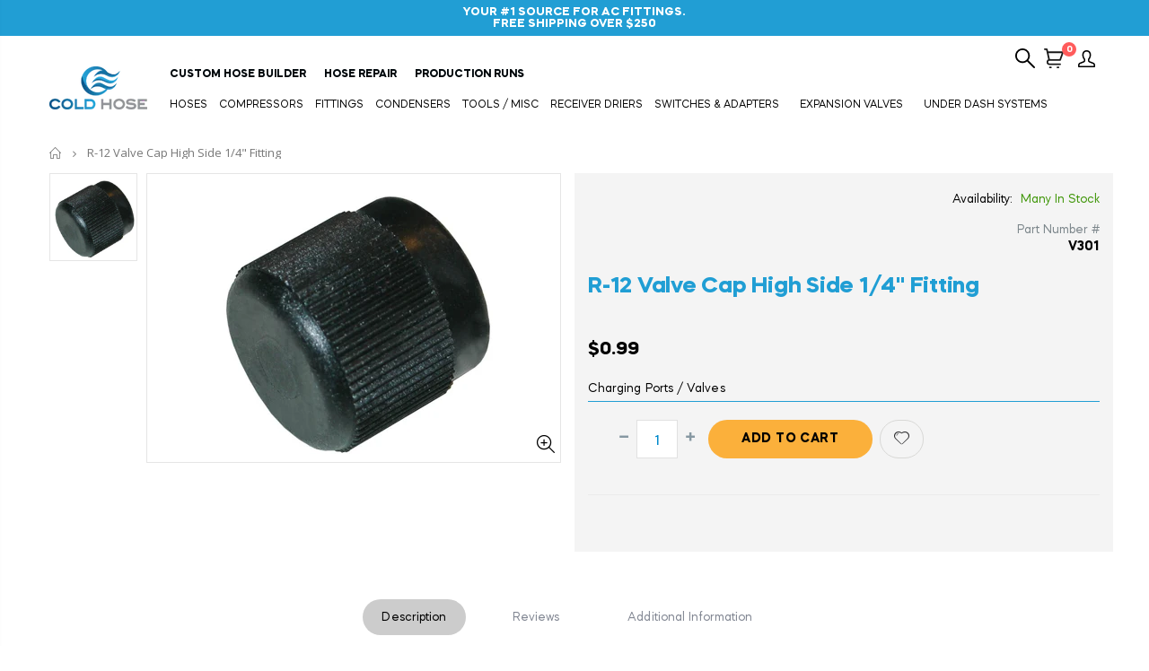

--- FILE ---
content_type: text/html; charset=utf-8
request_url: https://coldhose.com/products/copy-of-r-12-valve-cap-high-side-3-16-fitting
body_size: 35850
content:
<!doctype html>
<!--[if IE 8]><html class="no-js lt-ie9" lang="en"> <![endif]-->
<!--[if IE 9 ]><html class="ie9 no-js"> <![endif]-->
<!--[if (gt IE 9)|!(IE)]><!--> <html class="no-js"> <!--<![endif]-->
<head>
  <!-- Global site tag (gtag.js) - Google Ads: 977815397 -->
<script async src="https://www.googletagmanager.com/gtag/js?id=AW-977815397"></script>
<script>
  window.dataLayer = window.dataLayer || [];
  function gtag(){dataLayer.push(arguments);}
  gtag('js', new Date());

  gtag('config', 'AW-977815397');
</script>
  
<!-- Basic page needs ================================================== -->
  <meta charset="utf-8">
  <meta http-equiv="Content-Type" content="text/html; charset=utf-8">
  <link rel="shortcut icon" href="//coldhose.com/cdn/shop/t/5/assets/favicon.ico?v=90675982084794853291622048834" type="image/png" /><title>R-12 Valve Cap High Side 1/4&quot; Fitting - Cold Hose</title><meta name="description" content="Charging Ports / Valves" /><!-- Helpers ================================================== --><!-- /snippets/social-meta-tags.liquid -->


  <meta property="og:type" content="product">
  <meta property="og:title" content="R-12 Valve Cap High Side 1/4&quot; Fitting">
  
  <meta property="og:image" content="http://coldhose.com/cdn/shop/products/v301_grande.jpg?v=1678117217">
  <meta property="og:image:secure_url" content="https://coldhose.com/cdn/shop/products/v301_grande.jpg?v=1678117217">
  
  <meta property="og:price:amount" content="0.99">
  <meta property="og:price:currency" content="USD">


  <meta property="og:description" content="Charging Ports / Valves">

  <meta property="og:url" content="https://coldhose.com/products/copy-of-r-12-valve-cap-high-side-3-16-fitting">
  <meta property="og:site_name" content="Cold Hose">





<meta name="twitter:card" content="summary">

  <meta name="twitter:title" content="R-12 Valve Cap High Side 1/4" Fitting">
  <meta name="twitter:description" content="Charging Ports / Valves">
  <meta name="twitter:image" content="https://coldhose.com/cdn/shop/products/v301_medium.jpg?v=1678117217">
  <meta name="twitter:image:width" content="240">
  <meta name="twitter:image:height" content="240">

<link rel="canonical" href="https://coldhose.com/products/copy-of-r-12-valve-cap-high-side-3-16-fitting" /><meta name="viewport" content="width=device-width, initial-scale=1, minimum-scale=1, maximum-scale=1" /><meta name="theme-color" content="" />
  <!-- CSS ==================================================+ -->
  <link href="//coldhose.com/cdn/shop/t/5/assets/plugins.css?v=35073649721312010721622048947" rel="stylesheet" type="text/css" media="all" />
  <link href="//coldhose.com/cdn/shop/t/5/assets/ultramegamenu.css?v=40966798780081227031622048971" rel="stylesheet" type="text/css" media="all" />
  <link href="//coldhose.com/cdn/shop/t/5/assets/styles.scss.css?v=101231963725242226951766159327" rel="stylesheet" type="text/css" media="all" />
<link href="//coldhose.com/cdn/shop/t/5/assets/header-type1.scss.css?v=17787165679093186001622049002" rel="stylesheet" type="text/css" media="all" />
<link href="//coldhose.com/cdn/shop/t/5/assets/product.scss.css?v=115793781632914020771622049003" rel="stylesheet" type="text/css" media="all" />
    <link href="//coldhose.com/cdn/shop/t/5/assets/jquery.fancybox.css?v=89610375720255671161622048899" rel="stylesheet" type="text/css" media="all" />
<link href="//coldhose.com/cdn/shop/t/5/assets/new-style.scss.css?v=125362865553270073451622049003" rel="stylesheet" type="text/css" media="all" />
<link href="//coldhose.com/cdn/shop/t/5/assets/product-list.scss.css?v=97916548851758783931635276720" rel="stylesheet" type="text/css" media="all" />
  <link href="//coldhose.com/cdn/shop/t/5/assets/responsive.scss.css?v=146105683085293805881622049003" rel="stylesheet" type="text/css" media="all" />
  <link href="//coldhose.com/cdn/shop/t/5/assets/color-config.scss.css?v=122914431810774375761768489444" rel="stylesheet" type="text/css" media="all" />
<!-- Header hook for plugins ================================================== -->
  <script>window.performance && window.performance.mark && window.performance.mark('shopify.content_for_header.start');</script><meta name="google-site-verification" content="QDlYdp-N_CJIS6aeFFEr3wCE_uouZ5iyJLNfxfISiuU">
<meta id="shopify-digital-wallet" name="shopify-digital-wallet" content="/42572906656/digital_wallets/dialog">
<meta name="shopify-checkout-api-token" content="3dee19f4c15265eee50c2574940a0fc3">
<meta id="in-context-paypal-metadata" data-shop-id="42572906656" data-venmo-supported="false" data-environment="production" data-locale="en_US" data-paypal-v4="true" data-currency="USD">
<link rel="alternate" type="application/json+oembed" href="https://coldhose.com/products/copy-of-r-12-valve-cap-high-side-3-16-fitting.oembed">
<script async="async" src="/checkouts/internal/preloads.js?locale=en-US"></script>
<link rel="preconnect" href="https://shop.app" crossorigin="anonymous">
<script async="async" src="https://shop.app/checkouts/internal/preloads.js?locale=en-US&shop_id=42572906656" crossorigin="anonymous"></script>
<script id="apple-pay-shop-capabilities" type="application/json">{"shopId":42572906656,"countryCode":"US","currencyCode":"USD","merchantCapabilities":["supports3DS"],"merchantId":"gid:\/\/shopify\/Shop\/42572906656","merchantName":"Cold Hose","requiredBillingContactFields":["postalAddress","email","phone"],"requiredShippingContactFields":["postalAddress","email","phone"],"shippingType":"shipping","supportedNetworks":["visa","masterCard","amex","discover","elo","jcb"],"total":{"type":"pending","label":"Cold Hose","amount":"1.00"},"shopifyPaymentsEnabled":true,"supportsSubscriptions":true}</script>
<script id="shopify-features" type="application/json">{"accessToken":"3dee19f4c15265eee50c2574940a0fc3","betas":["rich-media-storefront-analytics"],"domain":"coldhose.com","predictiveSearch":true,"shopId":42572906656,"locale":"en"}</script>
<script>var Shopify = Shopify || {};
Shopify.shop = "cold-hose.myshopify.com";
Shopify.locale = "en";
Shopify.currency = {"active":"USD","rate":"1.0"};
Shopify.country = "US";
Shopify.theme = {"name":"Cold Hose Theme | Hulk 26-5","id":123043283104,"schema_name":"Porto","schema_version":"3.6.1","theme_store_id":null,"role":"main"};
Shopify.theme.handle = "null";
Shopify.theme.style = {"id":null,"handle":null};
Shopify.cdnHost = "coldhose.com/cdn";
Shopify.routes = Shopify.routes || {};
Shopify.routes.root = "/";</script>
<script type="module">!function(o){(o.Shopify=o.Shopify||{}).modules=!0}(window);</script>
<script>!function(o){function n(){var o=[];function n(){o.push(Array.prototype.slice.apply(arguments))}return n.q=o,n}var t=o.Shopify=o.Shopify||{};t.loadFeatures=n(),t.autoloadFeatures=n()}(window);</script>
<script>
  window.ShopifyPay = window.ShopifyPay || {};
  window.ShopifyPay.apiHost = "shop.app\/pay";
  window.ShopifyPay.redirectState = null;
</script>
<script id="shop-js-analytics" type="application/json">{"pageType":"product"}</script>
<script defer="defer" async type="module" src="//coldhose.com/cdn/shopifycloud/shop-js/modules/v2/client.init-shop-cart-sync_C5BV16lS.en.esm.js"></script>
<script defer="defer" async type="module" src="//coldhose.com/cdn/shopifycloud/shop-js/modules/v2/chunk.common_CygWptCX.esm.js"></script>
<script type="module">
  await import("//coldhose.com/cdn/shopifycloud/shop-js/modules/v2/client.init-shop-cart-sync_C5BV16lS.en.esm.js");
await import("//coldhose.com/cdn/shopifycloud/shop-js/modules/v2/chunk.common_CygWptCX.esm.js");

  window.Shopify.SignInWithShop?.initShopCartSync?.({"fedCMEnabled":true,"windoidEnabled":true});

</script>
<script>
  window.Shopify = window.Shopify || {};
  if (!window.Shopify.featureAssets) window.Shopify.featureAssets = {};
  window.Shopify.featureAssets['shop-js'] = {"shop-cart-sync":["modules/v2/client.shop-cart-sync_ZFArdW7E.en.esm.js","modules/v2/chunk.common_CygWptCX.esm.js"],"init-fed-cm":["modules/v2/client.init-fed-cm_CmiC4vf6.en.esm.js","modules/v2/chunk.common_CygWptCX.esm.js"],"shop-button":["modules/v2/client.shop-button_tlx5R9nI.en.esm.js","modules/v2/chunk.common_CygWptCX.esm.js"],"shop-cash-offers":["modules/v2/client.shop-cash-offers_DOA2yAJr.en.esm.js","modules/v2/chunk.common_CygWptCX.esm.js","modules/v2/chunk.modal_D71HUcav.esm.js"],"init-windoid":["modules/v2/client.init-windoid_sURxWdc1.en.esm.js","modules/v2/chunk.common_CygWptCX.esm.js"],"shop-toast-manager":["modules/v2/client.shop-toast-manager_ClPi3nE9.en.esm.js","modules/v2/chunk.common_CygWptCX.esm.js"],"init-shop-email-lookup-coordinator":["modules/v2/client.init-shop-email-lookup-coordinator_B8hsDcYM.en.esm.js","modules/v2/chunk.common_CygWptCX.esm.js"],"init-shop-cart-sync":["modules/v2/client.init-shop-cart-sync_C5BV16lS.en.esm.js","modules/v2/chunk.common_CygWptCX.esm.js"],"avatar":["modules/v2/client.avatar_BTnouDA3.en.esm.js"],"pay-button":["modules/v2/client.pay-button_FdsNuTd3.en.esm.js","modules/v2/chunk.common_CygWptCX.esm.js"],"init-customer-accounts":["modules/v2/client.init-customer-accounts_DxDtT_ad.en.esm.js","modules/v2/client.shop-login-button_C5VAVYt1.en.esm.js","modules/v2/chunk.common_CygWptCX.esm.js","modules/v2/chunk.modal_D71HUcav.esm.js"],"init-shop-for-new-customer-accounts":["modules/v2/client.init-shop-for-new-customer-accounts_ChsxoAhi.en.esm.js","modules/v2/client.shop-login-button_C5VAVYt1.en.esm.js","modules/v2/chunk.common_CygWptCX.esm.js","modules/v2/chunk.modal_D71HUcav.esm.js"],"shop-login-button":["modules/v2/client.shop-login-button_C5VAVYt1.en.esm.js","modules/v2/chunk.common_CygWptCX.esm.js","modules/v2/chunk.modal_D71HUcav.esm.js"],"init-customer-accounts-sign-up":["modules/v2/client.init-customer-accounts-sign-up_CPSyQ0Tj.en.esm.js","modules/v2/client.shop-login-button_C5VAVYt1.en.esm.js","modules/v2/chunk.common_CygWptCX.esm.js","modules/v2/chunk.modal_D71HUcav.esm.js"],"shop-follow-button":["modules/v2/client.shop-follow-button_Cva4Ekp9.en.esm.js","modules/v2/chunk.common_CygWptCX.esm.js","modules/v2/chunk.modal_D71HUcav.esm.js"],"checkout-modal":["modules/v2/client.checkout-modal_BPM8l0SH.en.esm.js","modules/v2/chunk.common_CygWptCX.esm.js","modules/v2/chunk.modal_D71HUcav.esm.js"],"lead-capture":["modules/v2/client.lead-capture_Bi8yE_yS.en.esm.js","modules/v2/chunk.common_CygWptCX.esm.js","modules/v2/chunk.modal_D71HUcav.esm.js"],"shop-login":["modules/v2/client.shop-login_D6lNrXab.en.esm.js","modules/v2/chunk.common_CygWptCX.esm.js","modules/v2/chunk.modal_D71HUcav.esm.js"],"payment-terms":["modules/v2/client.payment-terms_CZxnsJam.en.esm.js","modules/v2/chunk.common_CygWptCX.esm.js","modules/v2/chunk.modal_D71HUcav.esm.js"]};
</script>
<script id="__st">var __st={"a":42572906656,"offset":-18000,"reqid":"8c4be27b-520f-4569-b421-bf3741474c1f-1768690192","pageurl":"coldhose.com\/products\/copy-of-r-12-valve-cap-high-side-3-16-fitting","u":"12207b464a6d","p":"product","rtyp":"product","rid":7978220388607};</script>
<script>window.ShopifyPaypalV4VisibilityTracking = true;</script>
<script id="captcha-bootstrap">!function(){'use strict';const t='contact',e='account',n='new_comment',o=[[t,t],['blogs',n],['comments',n],[t,'customer']],c=[[e,'customer_login'],[e,'guest_login'],[e,'recover_customer_password'],[e,'create_customer']],r=t=>t.map((([t,e])=>`form[action*='/${t}']:not([data-nocaptcha='true']) input[name='form_type'][value='${e}']`)).join(','),a=t=>()=>t?[...document.querySelectorAll(t)].map((t=>t.form)):[];function s(){const t=[...o],e=r(t);return a(e)}const i='password',u='form_key',d=['recaptcha-v3-token','g-recaptcha-response','h-captcha-response',i],f=()=>{try{return window.sessionStorage}catch{return}},m='__shopify_v',_=t=>t.elements[u];function p(t,e,n=!1){try{const o=window.sessionStorage,c=JSON.parse(o.getItem(e)),{data:r}=function(t){const{data:e,action:n}=t;return t[m]||n?{data:e,action:n}:{data:t,action:n}}(c);for(const[e,n]of Object.entries(r))t.elements[e]&&(t.elements[e].value=n);n&&o.removeItem(e)}catch(o){console.error('form repopulation failed',{error:o})}}const l='form_type',E='cptcha';function T(t){t.dataset[E]=!0}const w=window,h=w.document,L='Shopify',v='ce_forms',y='captcha';let A=!1;((t,e)=>{const n=(g='f06e6c50-85a8-45c8-87d0-21a2b65856fe',I='https://cdn.shopify.com/shopifycloud/storefront-forms-hcaptcha/ce_storefront_forms_captcha_hcaptcha.v1.5.2.iife.js',D={infoText:'Protected by hCaptcha',privacyText:'Privacy',termsText:'Terms'},(t,e,n)=>{const o=w[L][v],c=o.bindForm;if(c)return c(t,g,e,D).then(n);var r;o.q.push([[t,g,e,D],n]),r=I,A||(h.body.append(Object.assign(h.createElement('script'),{id:'captcha-provider',async:!0,src:r})),A=!0)});var g,I,D;w[L]=w[L]||{},w[L][v]=w[L][v]||{},w[L][v].q=[],w[L][y]=w[L][y]||{},w[L][y].protect=function(t,e){n(t,void 0,e),T(t)},Object.freeze(w[L][y]),function(t,e,n,w,h,L){const[v,y,A,g]=function(t,e,n){const i=e?o:[],u=t?c:[],d=[...i,...u],f=r(d),m=r(i),_=r(d.filter((([t,e])=>n.includes(e))));return[a(f),a(m),a(_),s()]}(w,h,L),I=t=>{const e=t.target;return e instanceof HTMLFormElement?e:e&&e.form},D=t=>v().includes(t);t.addEventListener('submit',(t=>{const e=I(t);if(!e)return;const n=D(e)&&!e.dataset.hcaptchaBound&&!e.dataset.recaptchaBound,o=_(e),c=g().includes(e)&&(!o||!o.value);(n||c)&&t.preventDefault(),c&&!n&&(function(t){try{if(!f())return;!function(t){const e=f();if(!e)return;const n=_(t);if(!n)return;const o=n.value;o&&e.removeItem(o)}(t);const e=Array.from(Array(32),(()=>Math.random().toString(36)[2])).join('');!function(t,e){_(t)||t.append(Object.assign(document.createElement('input'),{type:'hidden',name:u})),t.elements[u].value=e}(t,e),function(t,e){const n=f();if(!n)return;const o=[...t.querySelectorAll(`input[type='${i}']`)].map((({name:t})=>t)),c=[...d,...o],r={};for(const[a,s]of new FormData(t).entries())c.includes(a)||(r[a]=s);n.setItem(e,JSON.stringify({[m]:1,action:t.action,data:r}))}(t,e)}catch(e){console.error('failed to persist form',e)}}(e),e.submit())}));const S=(t,e)=>{t&&!t.dataset[E]&&(n(t,e.some((e=>e===t))),T(t))};for(const o of['focusin','change'])t.addEventListener(o,(t=>{const e=I(t);D(e)&&S(e,y())}));const B=e.get('form_key'),M=e.get(l),P=B&&M;t.addEventListener('DOMContentLoaded',(()=>{const t=y();if(P)for(const e of t)e.elements[l].value===M&&p(e,B);[...new Set([...A(),...v().filter((t=>'true'===t.dataset.shopifyCaptcha))])].forEach((e=>S(e,t)))}))}(h,new URLSearchParams(w.location.search),n,t,e,['guest_login'])})(!0,!0)}();</script>
<script integrity="sha256-4kQ18oKyAcykRKYeNunJcIwy7WH5gtpwJnB7kiuLZ1E=" data-source-attribution="shopify.loadfeatures" defer="defer" src="//coldhose.com/cdn/shopifycloud/storefront/assets/storefront/load_feature-a0a9edcb.js" crossorigin="anonymous"></script>
<script crossorigin="anonymous" defer="defer" src="//coldhose.com/cdn/shopifycloud/storefront/assets/shopify_pay/storefront-65b4c6d7.js?v=20250812"></script>
<script data-source-attribution="shopify.dynamic_checkout.dynamic.init">var Shopify=Shopify||{};Shopify.PaymentButton=Shopify.PaymentButton||{isStorefrontPortableWallets:!0,init:function(){window.Shopify.PaymentButton.init=function(){};var t=document.createElement("script");t.src="https://coldhose.com/cdn/shopifycloud/portable-wallets/latest/portable-wallets.en.js",t.type="module",document.head.appendChild(t)}};
</script>
<script data-source-attribution="shopify.dynamic_checkout.buyer_consent">
  function portableWalletsHideBuyerConsent(e){var t=document.getElementById("shopify-buyer-consent"),n=document.getElementById("shopify-subscription-policy-button");t&&n&&(t.classList.add("hidden"),t.setAttribute("aria-hidden","true"),n.removeEventListener("click",e))}function portableWalletsShowBuyerConsent(e){var t=document.getElementById("shopify-buyer-consent"),n=document.getElementById("shopify-subscription-policy-button");t&&n&&(t.classList.remove("hidden"),t.removeAttribute("aria-hidden"),n.addEventListener("click",e))}window.Shopify?.PaymentButton&&(window.Shopify.PaymentButton.hideBuyerConsent=portableWalletsHideBuyerConsent,window.Shopify.PaymentButton.showBuyerConsent=portableWalletsShowBuyerConsent);
</script>
<script data-source-attribution="shopify.dynamic_checkout.cart.bootstrap">document.addEventListener("DOMContentLoaded",(function(){function t(){return document.querySelector("shopify-accelerated-checkout-cart, shopify-accelerated-checkout")}if(t())Shopify.PaymentButton.init();else{new MutationObserver((function(e,n){t()&&(Shopify.PaymentButton.init(),n.disconnect())})).observe(document.body,{childList:!0,subtree:!0})}}));
</script>
<link id="shopify-accelerated-checkout-styles" rel="stylesheet" media="screen" href="https://coldhose.com/cdn/shopifycloud/portable-wallets/latest/accelerated-checkout-backwards-compat.css" crossorigin="anonymous">
<style id="shopify-accelerated-checkout-cart">
        #shopify-buyer-consent {
  margin-top: 1em;
  display: inline-block;
  width: 100%;
}

#shopify-buyer-consent.hidden {
  display: none;
}

#shopify-subscription-policy-button {
  background: none;
  border: none;
  padding: 0;
  text-decoration: underline;
  font-size: inherit;
  cursor: pointer;
}

#shopify-subscription-policy-button::before {
  box-shadow: none;
}

      </style>

<script>window.performance && window.performance.mark && window.performance.mark('shopify.content_for_header.end');</script>
<!-- /snippets/oldIE-js.liquid -->


<!--[if lt IE 9]>
<script src="//cdnjs.cloudflare.com/ajax/libs/html5shiv/3.7.2/html5shiv.min.js" type="text/javascript"></script>
<script src="//coldhose.com/cdn/shop/t/5/assets/respond.min.js?v=52248677837542619231622048956" type="text/javascript"></script>
<link href="//coldhose.com/cdn/shop/t/5/assets/respond-proxy.html" id="respond-proxy" rel="respond-proxy" />
<link href="//coldhose.com/search?q=fde2f855d7305e031c6fc22fb38273ea" id="respond-redirect" rel="respond-redirect" />
<script src="//coldhose.com/search?q=fde2f855d7305e031c6fc22fb38273ea" type="text/javascript"></script>
<![endif]-->

<script src="//coldhose.com/cdn/shop/t/5/assets/vendor.js?v=114975771365441350721622048971" type="text/javascript"></script>
<!-- Import custom fonts ====================================================== --><link href="//fonts.googleapis.com/css?family=Mazzard:200italic,300italic,400italic,500italic,600italic,700italic,800italic,700,200,300,600,800,400,500&amp;subset=cyrillic-ext,greek-ext,latin,latin-ext,cyrillic,greek,vietnamese" rel='stylesheet' type='text/css'><script type="text/javascript">
    var productsObj = {};
    var swatch_color_type = 1;
    var product_swatch_size = 'size-small';
    var product_swatch_setting = '1';
    var asset_url = '//coldhose.com/cdn/shop/t/5/assets//?v=4713';
    var money_format = '<span class="money">${{amount}}</span>';
    var multi_language = false;
  </script> 
  <script src="//coldhose.com/cdn/shop/t/5/assets/lang2.js?v=12969877377958745391622048902" type="text/javascript"></script>
<script>
  var translator = {
    current_lang : jQuery.cookie("language"),
    init: function() {
      translator.updateStyling();
      translator.updateLangSwitcher();
    },
    updateStyling: function() {
        var style;
        if (translator.isLang2()) {
          style = "<style>*[data-translate] {visibility:hidden} .lang1 {display:none}</style>";
        } else {
          style = "<style>*[data-translate] {visibility:visible} .lang2 {display:none}</style>";
        }
        jQuery('head').append(style);
    },
    updateLangSwitcher: function() {
      if (translator.isLang2()) {
        jQuery(".current-language span").removeClass('active');
        jQuery(".current-language span[class=lang-2]").addClass("active");
      }
    },
    getTextToTranslate: function(selector) {
      var result = window.lang2;
      var params;
      if (selector.indexOf("|") > 0) {
        var devideList = selector.split("|");
        selector = devideList[0];
        params = devideList[1].split(",");
      }

      var selectorArr = selector.split('.');
      if (selectorArr) {
        for (var i = 0; i < selectorArr.length; i++) {
            result = result[selectorArr[i]];
        }
      } else {
        result = result[selector];
      }
      if (result && result.one && result.other) {
        var countEqual1 = true;
        for (var i = 0; i < params.length; i++) {
          if (params[i].indexOf("count") >= 0) {
            variables = params[i].split(":");
            if (variables.length>1) {
              var count = variables[1];
              if (count > 1) {
                countEqual1 = false;
              }
            }
          }
        }
        if (countEqual1) {
          result = result.one;
        } else {
          result = result.other;
        }
      }
      
      if (params && params.length>0) {
        result = result.replace(/{{\s*/g, "{{");
        result = result.replace(/\s*}}/g, "}}");
        for (var i = 0; i < params.length; i++) {
          variables = params[i].split(":");
          if (variables.length>1) {
            result = result.replace("{{"+variables[0]+"}}", variables[1]);
          }
        }
      }
      

      return result;
    },
    isLang2: function() {
      return translator.current_lang && translator.current_lang == 2;
    },
    doTranslate: function(blockSelector) {
      if (translator.isLang2()) {
        jQuery(blockSelector + " [data-translate]").each(function(e) {
          var item = jQuery(this);
          var selector = item.attr("data-translate");
          var text = translator.getTextToTranslate(selector);
          if (item.attr("translate-item")) {
            var attribute = item.attr("translate-item");
            if (attribute == 'blog-date-author') {
              item.html(text);
            } else if (attribute!="") {
              item.attr(attribute,text);
            }
          } else if (item.is("input")) {
            if(item.is("input[type=search]")){
              item.attr("placeholder", text);
            }else{
              item.val(text);
            }
            
          } else {
            item.text(text);
          }
          item.css("visibility","visible");
        });
      }
    }
  };
  translator.init();
  jQuery(document).ready(function() {
    jQuery('.select-language a').on('click', function(){
      var value = jQuery(this).data('lang');
      jQuery.cookie('language', value, {expires:10, path:'/'});
      location.reload();
    });
    translator.doTranslate("body");
  });
</script>
  <style>
    h1 {
  font-family: Mazzard;  
}
h2 {
  font-family: Mazzard;  
}
h3 {
  font-family: Mazzard;  
}
h4 {
  font-family: Mazzard;  
}
h5 {
  font-family: Mazzard;  
}
h6 {
  font-family: Mazzard;  
}


.header-container.type2 {
  border-top-width: 3px;
}
.main-section-header .top-links-container {
  padding: 3px 0 3px;
}
.header-container.type2 .header .custom-block {
  text-align: left;
  font-size: 11px;
  height: 42px;
  line-height: 1;
  border-right: solid 1px #dde0e2;
  padding-right: 35px;
}
.searchform .searchsubmit:after {
content: "\e884";
}
.type2 .top-navigation li.level0 .level-top {
padding: 15px 16px
}
.template-index .header-container.type2 .header-wrapper {
  margin-bottom: 10px;
}
.item-area .product-image-area .quickview-icon {
  background-color: #2b2b2d;
}
.main-section-header .links li {
  border-color: #ccc;
}
.slideshow-section .slideshow .owl-dots {
  bottom: 27px;
}
.slideshow-section .slideshow .owl-nav button {
  top: 42%;
}
.products .product-default .price { 
    font-family: 'Oswald';
    font-weight: 400;
    letter-spacing: .005em;
}
.porto-products.title-border-middle &gt; .section-title { 
    margin-bottom: 15px;
}
.main-container h3.title-widget {
  text-align: center;
  font-size: 17px;
  padding-bottom: 8px;
  background: none;
  font-family: 'Open Sans';
  letter-spacing: 0;
}
.custom-support i {
  text-align: center;
  width: auto;
  height: auto;
  border-radius: 0;
  padding-bottom: 14px;
  display: inline-block;
}
.custom-support .content{
margin-left: 0;
}
.custom-support .col-lg-4 i{
border: 0 !important;
    float: none;
}
.custom-support .col-lg-4{
text-align: center;
}
.custom-support i {
    text-align: center; 
    width: auto;
    height: auto;
    border-radius: 0;
    padding-bottom: 14px;
    display: inline-block;
    font-size: 40px;
}
.custom-support .content h2 {
    margin: 0;
    font-weight: 600;
    text-transform: uppercase;
    font-size: 16px; 
    line-height: 22px;
}
.custom-support .content em {
    font-weight: 300;
    font-style: normal;
    margin-bottom: 15px;
    display: block; 
    font-size: 14px;
    line-height: 22px;
}
.custom-support .content p {
    font-size: 13px;
    line-height: 24px; 
}
.parallax-wrapper .parallax .parallax-slider .item h2 {
  margin-top: 10px;
  margin-bottom: 20px;
  font-weight: 400;
}
.parallax-slider .item a {
  padding: 17px 33px;
  border-radius: 3px !important;
  background-color: #2b2b2d;
  font-size: 13px;
  box-shadow: none;
}
.parallax-wrapper .parallax .overlay{
display: none;
}
.featured-brands .owl-carousel{
    padding: 10px 70px;
}
.featured-brands .owl-nav button {
    position: absolute;
    top: calc(50% - 15px);
    background: none;
    color: #3a3a3c;
    font-size: 22px;
    padding: 0;
    margin: 0;
}
.featured-brands .owl-nav button.owl-prev {
    left: 0;
}
.featured-brands .owl-nav button.owl-next {
    right: 0;
}
.featured-brands .owl-nav{
top: auto;
right: auto;
position: static;
}
.featured-brands{
margin-bottom: 25px;
}
.footer-wrapper .footer-middle .footer-ribbon{
z-index: 2;
}
.footer-wrapper .footer-middle .block-bottom {
    border-top: 1px solid #3d3d38;
    text-align: left;
    padding: 27px 0;
    overflow: hidden;
    margin-top: 32px;
}
.footer-wrapper .footer-middle .working span {
    text-transform: uppercase;
    font-size: 13px;
    letter-spacing: 0.005em;
    line-height: 18px;
}
.footer-wrapper .footer-middle ul.footer-list li {
    position: relative;
    padding: 6px 0;
    line-height: 1;
    display: block;
}
.footer-wrapper .footer-middle {
    padding: 24px 0;
    font-size: 13px;
    position: relative;
}
.footer-wrapper .footer-top{
padding: 0px;
}
.footer-wrapper .footer-middle ul.contact-info b {
    font-weight: 400;
    font-size: 13px;
    margin-bottom: 7px;
    display: inline-block;
}
.footer-wrapper .footer-middle ul.contact-info li p{
line-height: 1;
}
.footer-wrapper .footer-middle ul.contact-info li {
    padding: 12px 0;
}
.footer-wrapper .footer-middle ul.contact-info li:first-child {
  padding-top: 0;
}
.footer-wrapper .footer-top .input-group input {
  background-color: #fff;
  color: #686865;
  height: 48px;
  border: 0;
  font-size: 14px;
  padding-left: 15px;
  float: left;
  max-width: 375px;
  width: 90%;
  border-radius: 30px 0 0 30px !important;
  padding-right: 105px;
  margin-right: 22px;
  margin-bottom: 0;
}
.footer-wrapper .footer-top .input-group button {
  float: left;
  width: 120px;
  margin-left: -120px;
  line-height: 48px;
  padding: 0 12px;
  text-transform: uppercase;
  
}
.footer-wrapper .footer-top .footer-top-inner {
    border-bottom: 1px solid #3d3d38;
}
.footer_2 .input-group button{
border-left: 0;
}
.homepage-bar{
border-top: 0;
}
.homepage-bar [class^="col-lg-"]{
border-left: 0;
}
.homepage-bar .col-lg-4 .text-area h3 {
    margin: 0;
    font-size: 14px;
    font-weight: 600;
    line-height: 19px;
}
.owl-dots {
    top: auto;
    bottom: -35px;
    left: 5px;
    position: absolute;
    right: 5px;
    text-align: center;
    margin: 0;
}
.owl-dots .owl-dot span {
    width: 11px;
    height: 3px;
    background: #a0a09f;
    margin: 5px 7px;
    border-radius: 20px !important;
    display: block;
}
.box_product{
padding-bottom: 60px;
}
.product-view .product-shop .actions a.link-wishlist, .product-view .product-shop .actions a.link-compare { 
    width: 43px;
    height: 43px;
    line-height: 41px;
}
.product-view .product-shop .middle-product-detail .product-type-data .price-box .price{
font-family: 'Oswald';
}
.product-view .product-shop .actions .add-to-links li a.link-wishlist{
background: none;
}
.template-product .product-view .add-to-links .link-wishlist i:before {
    content: '\e889';
}
.main-container .main-wrapper{
padding-bottom: 80px;
}
.template-index .main-container .main-wrapper, .template-product .main-container .main-wrapper{
padding-bottom: 0;
}
.main-container .pagenav-wrap .pagination .pagination-page li a:hover {
  background: transparent;
  color: inherit;
  border-color: #ccc;
}
.main-container .pagenav-wrap .pagination .pagination-page li.active span {
  background: transparent;
  color: inherit;
}
.pagination-page li.text i.icon-right-dir::before {
  content: '\e81a';
}
.main-container .pagenav-wrap .pagination .pagination-page li.text a:hover {
  color: inherit;
}
.product-view .product-options-bottom {
  border-bottom: 1px solid #ebebeb;
}
.template-blog .blog-wrapper .owl-dots {
  bottom: 0;
}
.owl-dots .owl-dot.active span {
  background-color: #2b2b2d;
}
.featured-brands .owl-nav i {
  color: #3a3a3c;
}
.featured-brands .owl-nav i.icon-chevron-left::before {
  content: "\e829";
}
.featured-brands .owl-nav i.icon-chevron-right:before {
  content: "\e828";
}
.footer-wrapper .footer-top .input-group button:hover{
  opacity: 1;
}
ol {
  list-style: disc outside;
  padding-left: 1.5em;
}
.products .product-col:hover .product-inner {
    box-shadow: 0 5px 25px 0 rgba(0,0,0,.1);
}
.products .product-col:hover .product-image {
    box-shadow: none;
}
.porto-products .products-slider .owl-carousel {
    padding-top: 0;
}
.section-title {
color: #313131;
}
.products-slider .owl-carousel .product {
    margin-bottom: 25px;
    margin-top: 10px;
}

/*custom css*/
.slide_cont_box {
  background: #FFFFFF 0% 0% no-repeat padding-box;
  max-width: 600px;
  box-shadow: 0px 3px 18px #000000BE;
  padding: 20px;
}
.slide_cont_box h2 {
  color: #000;
  font-size: 25px;
}
.slide_cont_box h1 {
  font-weight: bold;
  color: #939598;
}
.slide_cont_box h1 span {
  color: #209ED4;
margin-right: 8px;
}
.slide_cont_box p {
  text-transform: capitalize;
  margin-top: 17px;
}

.house_identityfication {
  padding: 25px 0;
  border-bottom: 1px solid #209ED4;
}
.house_identityfication span{color:#209ED4}
.ch_title {
  color: #000;
  margin-bottom: 10px;
}
.bottom_sec .ch_title {
    font-size: 18px;
    text-transform: uppercase;
}

hr.line {
    background: #209ED4;
    margin-bottom: 20px;
}
.house_identityfication table { 
	width: 750px; 
	border-collapse: collapse; 
	margin:50px auto;
    color: #000;
	}

/* Zebra striping */
/*
.house_identityfication tr:nth-of-type(odd) { 
	background: #eee; 
	}
*/

.house_identityfication th { 
	background: #209ED41D; 
	color: #000; 
	font-weight: bold; 
	}

.house_identityfication td, .house_identityfication th { 
	padding: 10px; 
	border: 1px solid #ccc; 
	text-align: center; 
	font-size: 18px;
	}

/* 
Max width before this PARTICULAR table gets nasty
This query will take effect for any screen smaller than 760px
and also iPads specifically.
*/
@media 
only screen and (max-width: 760px),
(min-device-width: 768px) and (max-device-width: 1024px)  {

	.house_identityfication table { 
	  	width: 100%; 
	}

	/* Force table to not be like tables anymore */
	.house_identityfication table, thead, tbody, th, td, tr { 
		display: block; 
	}
	
	/* Hide table headers (but not display: none;, for accessibility) */
	.house_identityfication thead tr { 
		position: absolute;
		top: -9999px;
		left: -9999px;
	}
	
	.house_identityfication tr { border: 1px solid #ccc; }
	
	.house_identityfication td { 
		/* Behave  like a "row" */
		border: none;
		border-bottom: 1px solid #eee; 
		position: relative;
		padding-left: 50%; 
	}

	.house_identityfication td:before { 
		/* Now like a table header */
		position: absolute;
		/* Top/left values mimic padding */
		top: 6px;
		left: 6px;
		width: 45%; 
		padding-right: 10px; 
		white-space: nowrap;
		/* Label the data */
		content: attr(data-column);

		color: #000;
		font-weight: bold;
	}

}
.porto-ibanner.center_img {
    max-width: 600px;
    margin: 0 auto;
padding-top:0px;
}
.cold_hose_catalog .porto-ibanner-desc {
    position: relative;
    margin-top: 18px;
    text-align: center;
    margin-left: 0;
}
.cold_hose_catalog .porto-ibanner {
    border: 1px solid #DEDEDE;
text-align:center;
}
.newsletter.news_box {
margin-top: 0px;
    padding: 23px;
    background: url('https://cdn.shopify.com/s/files/1/0425/7290/6656/files/news_bg.jpg') no-repeat;
        background-size: auto;
    background-size: auto;
    background-size: cover;
color:#fff;
}

.newsletter.news_box .btn-button {
text-transform: uppercase;
    border-radius: 25px !important;
    background: #000;
    margin-left: -37px;

    padding: 5px 25px;
}
.newsletter.news_box h2 {
    text-transform: uppercase;
    font-weight: 600;
}
.newsletter.news_box input {
    border-radius: 25px !important;
    padding: 5px 20px;
border:none;
}

.cold_hose_catalog .col-xl-2 {    
    flex: 0 0 19.999%;
    max-width: 20.667%;
}
.header-menu-style-background_new.menu-color-primary .main-nav ul.top-navigation &gt; li &gt; a, .header-menu-style-background_new.menu-color-primary .main-navigation .top-navigation.side-menu &gt; li &gt; a {
    color: #000;
}
.main-navigation .blok-s-navi li {
    display: inline-block;
    margin-right: 20px;
    color: #000;
    text-transform: uppercase;
font-weight: bold;
}

.header-container.type1 .main-nav .main-top-nav {
    background-color: transparent !important;
}



.top-navigation li.level0.active {
  background: transparent !important;
}
.top-navigation li.level0 a {
  color: #000 !important;
}
.top-navigation li.level0.active a {
  color: #209ED4!important;
}
.header-menu-style-background_new.menu-color-primary .main-nav ul.top-navigation &gt; li:hover {
    background: transparent;
}
.header-menu-left .top-navigation {
    margin-top: 12px;
}
.header-right-area i::before {
    font-size: 25px !important;
    color: #000;
}
.footer-wrapper .footer-bottom address {   
    margin: 0 auto;
}
.footer-wrapper .footer-bottom {   
    border-top: 1px solid #219ed4;
}
.footer-wrapper .footer-bottom .container::before{display:none;}
.slide_cont_box h3 {
    font-weight: normal;
}
.house_identityfication h4 {    
    font-weight: bold;
}
.banner-grid .title {
    font-weight: 600;
}

.header-right-area .icon-search::before {
    content: '';
    background: url('https://cdn.shopify.com/s/files/1/0425/7290/6656/t/2/assets/noun_Search.png?v=1596595749');
    height: 22px;
    width: 22px;
}

.cart-design-7 .icon-cart-header i::before {
border-radius: 0 !important;
    content: '';
    background: url('https://cdn.shopify.com/s/files/1/0425/7290/6656/t/2/assets/noun_cart.png?v=1596595749');
    height: 22px;
    width: 22px;
    border: 0;
    position: unset;
    margin: 0;
}
.mini-cart .cart-design-7 .icon-cart-header i {
    border-color: #000000;
    border: 0;
    height: 22px;
    display: unset;
}
.header-right-area .icon-user::before {
    content: '';
    background: url('https://cdn.shopify.com/s/files/1/0425/7290/6656/t/2/assets/noun_avatar.png?v=1596595749');
    height: 19px;
    width: 19px;
}


.products .product-col .product-image img {
  width: auto;
background:#fff;
}
.products .product-col .product-image {
  height:189px;
  overflow: hidden;
text-align:center;
background:#fff;
}
.products .product-outimage_aq_onimage.with-padding .product-content {
    width: 290px;
}
.title .blue {
    color: #209ED4;
}
.title .gray {
    color: #939598;
}
.top-navigation .level-top {
    font-weight: normal !important;
padding-left: 0px !important;
}
.footer-wrapper .footer-middle ul.footer-list .item {
    width: 100% !important;
}
.product-view .product-shop {
    background: #F4F4F4;
}
.product-view .product-name h1 a {
    color: #209ED4;
}
.product-view .product-type-data .price-box .price {
    color: #000;
}
.product-view .product-shop .product-inventory span:first-child {
  color: #000000;
}
.product-view .product-shop .product-inventory span:last-child {
  color: #3F9608;
}
.product-view .middle-product-detail {   
    text-align: right;
}
.product-view .product-options-bottom .add-to-cart-box .input-box .plus-minus .increase, .product-view .product-options-bottom .add-to-cart-box .input-box .plus-minus .reduced {
    border: 0;
}
.product-view .product-options-bottom .add-to-cart-box .button-wrapper .button-wrapper-content .btn-cart {
    background: #FBB03B;
    color: #000;
    font-family: "Mazzard",sans-serif,arial,serif !important;
    border-radius: 50px !important;
    font-weight: bold;
padding: 0 37px !important;
}
.product-view .product-shop .actions .add-to-links li a.link-wishlist {   
    border-radius: 50px !important;
}
.product-view .product-options-bottom .add-to-cart-box .button-wrapper .button-wrapper-content i {
    display: none;
}
.product-view .product-shop .product-sku span.sku {
  font-weight: bold;
  color: #000;
}
.product-view .product-shop .product-sku {
  float: right;
  width: 100px;
}
.product-view .middle-product-detail {
  overflow: hidden;
}
.product-view .product-tabs .nav {
    display: block;
text-align:center;
border-bottom: 0 !important;
}
.product-view .product-tabs .nav a {
    font-family: unset;
}
.product-view .product-tabs .nav li {
    display: inline-block;
}
.site-new-style .product-view .product-tabs ul .nav-link.active {
    background: #CCC;
    border-radius: 50px !important;
    padding: 13px 21px;
    color: #000;
    border-bottom: 0;     
   
    
}
.site-new-style .product-view .product-tabs ul .nav-link {
    text-transform: capitalize;
    font-weight: normal;
}
.product-view .product-tabs &gt; ul li:hover a {
    border: 0;}
.site-new-style .product-view .product-tabs ul .nav-link {
    padding: 13px 21px;
    border: 0;
}
.main-container .products-related h3.title-widget {
    text-align: center;
    border: 0;
}
.main-container .products-related.full-width {
    background: #F4F4F4;
}
.products .product-col .add-links .yith-wcwl-add-to-wishlist &gt; div {
    top: -296px;
    right: -266px;
}
.start-custom-hose h3 {
    color: #209ED4;
}
.start-custom-hose select {
    border-radius: 20px;
margin-right: 15px;
}
.start-custom-hose h1 {
    text-transform: uppercase;
    font-weight: bold;
    font-size: 27px;
}
.ch_devider {
    background: #209ED4;
    margin: 18px 0;
}

.start-custom-hose .form-group label:first-child {
  font-weight: 600;
  margin-right: 15px;
}


.collection-content .description tr th {
  background: #209ED41D;
  padding: 8px;
  border: 1px solid #DEDEDE;
}
.collection-content .description tbody tr td {
  padding: 9px;
  border: 1px solid #DEDEDE;
}
.collection-content .description {
  width: 406px;
  margin: 0 auto;
  border: 1px solid #eee;
postion:relative;
margin-bottom: 20px;
}

.table-product tr td,.table-product tr th {
  border: 1px solid #DEDEDE;
  padding: 2px 7px;
}
.custom-orderproduct .add-to-cart input {
  border: 0;
  background: #FBB03B;
  padding: 5px 10px;
  border-radius: 16px !important;
  text-transform: uppercase;
  font-size: 12px;
  font-weight: bold;
  cursor: pointer;
}
.custom-orderproduct .add-to-cart {
  margin-top: 11px;
}
.collection-content h3 {
    color: #209ED4;
    font-weight: 500;
}
.sidebar ul li a {
    color: #000;
    line-height: 24px;
}
.table-product tr th {
    text-align: center;
}
.table-product {
    margin-top: 15px;
    margin-bottom: 15px;
}
.part-guide {
    position: absolute;
    transform: rotate(-90deg);
    font-size: 26px;
    text-transform: uppercase;
    font-weight: bold;
    color: #CECECE;
    top: 74px;
    left: 128px;
}
.collection-content hr {
    background: #209ED4;
}
.custom-orderproduct .add-to-cart input.disabled {
    background: red;
    color: #fff;
}
.header-container.type1 .main-nav ul.top-navigation li.parent a {
    padding-right: 0;
}
.header-container.type1 .main-nav ul.top-navigation  li.parent a::after {
    display: none;
}
.sticky-header.header-menu-style-default.sticky-menu-color-primary .main-nav ul.top-navigation &gt; li &gt; a {
    margin-right: 15px !important;
}
.main-container .checkout-cart .cart-table tbody tr td.pr-img-td img {
    width: 100px;
}
.main-container table.full thead {    
    background:#f5f5f5;
}
.sticky-header .top-navigation li {
    margin-right: 15px;
}
.btn-button, .spr-button, .main-container .checkout-cart .cart-table tfoot .btn-button {
    text-transform: uppercase;
    font-weight: 600;
    font-size: 12px;
    letter-spacing: 1px;
    border-radius: 25px !important;
    line-height: 40px;
    padding: 0px 27px;
}
.main-container .checkout-cart .totals .totals-content .checkout-types li input {    
    background: #FBB03B;
    color: #000;
    border-radius: 25px !important;   
}
.main-container .checkout-cart .page-title ul.checkout-types input {
    display: none;
}
.main-container .checkout-cart .cart-table thead tr th {
    color: #000;
    text-transform: uppercase !important;
}
.products .product-col .product-loop-title .shopify-loop-product__title {
    color: #000;
}

    
.rwd-table .product-options {
    display: inline-block;
}
.rwd-table .custom-orderproduct .add-to-cart {
    margin-top: 11px;
    display: inline-block;
}
.rwd-table th {
  display: none;
}

.rwd-table td {
  display: block;
}

.rwd-table td:first-child {
  margin-top: .5em;
}

.rwd-table td:last-child {
  margin-bottom: .5em;
}

.rwd-table td:before {
  content: attr(data-th) ": ";
  font-weight: bold;
  width: 120px;
  display: inline-block;
  color: #000;
}

.rwd-table th,
.rwd-table td {
  text-align: left;
}

.rwd-table {
  color: #333;
  border-radius: .4em;
  overflow: hidden;
}

.rwd-table tr {
  border-color: #bfbfbf;
}

.rwd-table th,
.rwd-table td {
  padding: .5em 1em;
}
@media screen and (max-width: 601px) {
  .rwd-table tr:nth-child(2) {
    border-top: none;
  }
}
@media screen and (min-width: 600px) {
  
  .rwd-table td:before {
    display: none;
  }
  .rwd-table th,
  .rwd-table td {
    display: table-cell;
    padding: .25em .5em;
  }
  .rwd-table th:first-child,
  .rwd-table td:first-child {
    padding-left: 0;
  }
  .rwd-table th:last-child,
  .rwd-table td:last-child {
    padding-right: 0;
  }
  .rwd-table th,
  .rwd-table td {
    padding: 1em !important;
  }
}

.product-view .product-options-bottom {
    background: #F4F4F4;
    margin: 0 !important;
    padding: 20px 25px;
border-top: 1px solid #209ED4;
}
.add-to-cart-box span.qty {
    width: 100%;
    margin-left: 26px;
margin-bottom:5px;
}
.product-view .actions .add-to-links li a.link-wishlist {
    border-radius: 18px !important;
    height: 43px;
    width: 49px;
}
.product-view .product-options-bottom h4 {
    line-height: 81px;
}
.product-options-bottom h3 {
    margin-top: 16px;
}
.banner-grid img {
    max-width: 100% !important;
    max-height: none;
}
    @media(max-width: 767px){

.header-container.type1 .top-links-icon {   
    display: none;
}

.header-container.type1 .header-right-area {    
    top: 42%;
}

.slideshow .content-container {
    top: 52px;
    width: 90%;
    height: 82%;
}
.slideshow-section .slideshow .item {   
    height: 505px;
}


.homepage-bar [class^="col-lg-"]{
text-align: left;
}
.sticky-product .sticky-detail{
width: 70%;
}

.house_identityfication td::before {
    font-size: 14px;
    line-height: 33px;
    text-align: left;
padding-left:9px;
}
.cold_hose_catalog .col-xl-2 {
    width:25%;
    flex: unset;
    max-width: unset;
}
.header-container.type1 .top-links-icon {
    background: transparent;
}

}
@media(min-width: 768px){
.footer-wrapper .footer-middle ul.footer-list .item {
width: 50%;
}
}

@media(max-width: 400px){
.cold_hose_catalog .col-xl-2{
width: 50%;
flex: unset;
max-width: unset;
}

}
  </style>
  <script src="https://shopoe.net/app.js"></script>


<style>
    .iti {
        position: relative;
        display: inline-block;
    }
    .iti * {
        box-sizing: border-box;
        -moz-box-sizing: border-box;
    }
    .iti__hide {
        display: none;
    }
    .iti__v-hide {
        visibility: hidden;
    }
    .iti input,
    .iti input[type="tel"],
    .iti input[type="text"] {
        position: relative;
        z-index: 0;
        margin-top: 0 !important;
        margin-bottom: 0 !important;
        padding-right: 36px;
        margin-right: 0;
    }
    .iti__flag-container {
        position: absolute;
        top: 0;
        bottom: 0;
        right: 0;
        padding: 1px;
    }
    .iti__selected-flag {
        z-index: 1;
        position: relative;
        display: flex;
        align-items: center;
        height: 100%;
        padding: 0 6px 0 8px;
    }
    .iti__arrow {
        margin-left: 6px;
        width: 0;
        height: 0;
        border-left: 3px solid transparent;
        border-right: 3px solid transparent;
        border-top: 4px solid #555;
    }
    .iti__arrow--up {
        border-top: none;
        border-bottom: 4px solid #555;
    }
    .iti__country-list {
        position: absolute;
        z-index: 2;
        list-style: none;
        text-align: left;
        padding: 0;
        margin: 0 0 0 -1px;
        box-shadow: 1px 1px 4px rgba(0, 0, 0, 0.2);
        background-color: #fff;
        border: 1px solid #ccc;
        white-space: nowrap;
        max-height: 200px;
        overflow-y: scroll;
        -webkit-overflow-scrolling: touch;
    }
    .iti__country-list--dropup {
        bottom: 100%;
        margin-bottom: -1px;
    }
    @media (max-width: 500px) {
        .iti__country-list {
            white-space: normal;
        }
    }
    .iti__flag-box {
        display: inline-block;
        width: 20px;
    }
    .iti__divider {
        padding-bottom: 5px;
        margin-bottom: 5px;
        border-bottom: 1px solid #ccc;
    }
    .iti__country {
        padding: 5px 10px;
        outline: 0;
    }
    .iti__dial-code {
        color: #999;
    }
    .iti__country.iti__highlight {
        background-color: rgba(0, 0, 0, 0.05);
    }
    .iti__country-name,
    .iti__dial-code,
    .iti__flag-box {
        vertical-align: middle;
    }
    .iti__country-name,
    .iti__flag-box {
        margin-right: 6px;
    }
    .iti--allow-dropdown input,
    .iti--allow-dropdown input[type="tel"],
    .iti--allow-dropdown input[type="text"],
    .iti--separate-dial-code input,
    .iti--separate-dial-code input[type="tel"],
    .iti--separate-dial-code input[type="text"] {
        padding-right: 6px;
        padding-left: 52px;
        margin-left: 0;
    }
    .iti--allow-dropdown .iti__flag-container,
    .iti--separate-dial-code .iti__flag-container {
        right: auto;
        left: 0;
    }
    .iti--allow-dropdown .iti__flag-container:hover {
        cursor: pointer;
    }
    .iti--allow-dropdown .iti__flag-container:hover .iti__selected-flag {
        background-color: rgba(0, 0, 0, 0.05);
    }
    .iti--allow-dropdown input[disabled] + .iti__flag-container:hover,
    .iti--allow-dropdown input[readonly] + .iti__flag-container:hover {
        cursor: default;
    }
    .iti--allow-dropdown input[disabled] + .iti__flag-container:hover .iti__selected-flag,
    .iti--allow-dropdown input[readonly] + .iti__flag-container:hover .iti__selected-flag {
        background-color: transparent;
    }
    .iti--separate-dial-code .iti__selected-flag {
        background-color: rgba(0, 0, 0, 0.05);
    }
    .iti--separate-dial-code .iti__selected-dial-code {
        margin-left: 6px;
    }
    .iti--container {
        position: absolute;
        top: -1000px;
        left: -1000px;
        z-index: 1060;
        padding: 1px;
    }
    .iti--container:hover {
        cursor: pointer;
    }
    .iti-mobile .iti--container {
        top: 30px;
        bottom: 30px;
        left: 30px;
        right: 30px;
        position: fixed;
    }
    .iti-mobile .iti__country-list {
        max-height: 100%;
        width: 100%;
    }
    .iti-mobile .iti__country {
        padding: 10px 10px;
        line-height: 1.5em;
    }
    .iti__flag {
        width: 20px;
    }
    .iti__flag.iti__be {
        width: 18px;
    }
    .iti__flag.iti__ch {
        width: 15px;
    }
    .iti__flag.iti__mc {
        width: 19px;
    }
    .iti__flag.iti__ne {
        width: 18px;
    }
    .iti__flag.iti__np {
        width: 13px;
    }
    .iti__flag.iti__va {
        width: 15px;
    }
    @media (-webkit-min-device-pixel-ratio: 2), (min-resolution: 192dpi) {
        .iti__flag {
            background-size: 5652px 15px;
        }
    }
    .iti__flag.iti__ac {
        height: 10px;
        background-position: 0 0;
    }
    .iti__flag.iti__ad {
        height: 14px;
        background-position: -22px 0;
    }
    .iti__flag.iti__ae {
        height: 10px;
        background-position: -44px 0;
    }
    .iti__flag.iti__af {
        height: 14px;
        background-position: -66px 0;
    }
    .iti__flag.iti__ag {
        height: 14px;
        background-position: -88px 0;
    }
    .iti__flag.iti__ai {
        height: 10px;
        background-position: -110px 0;
    }
    .iti__flag.iti__al {
        height: 15px;
        background-position: -132px 0;
    }
    .iti__flag.iti__am {
        height: 10px;
        background-position: -154px 0;
    }
    .iti__flag.iti__ao {
        height: 14px;
        background-position: -176px 0;
    }
    .iti__flag.iti__aq {
        height: 14px;
        background-position: -198px 0;
    }
    .iti__flag.iti__ar {
        height: 13px;
        background-position: -220px 0;
    }
    .iti__flag.iti__as {
        height: 10px;
        background-position: -242px 0;
    }
    .iti__flag.iti__at {
        height: 14px;
        background-position: -264px 0;
    }
    .iti__flag.iti__au {
        height: 10px;
        background-position: -286px 0;
    }
    .iti__flag.iti__aw {
        height: 14px;
        background-position: -308px 0;
    }
    .iti__flag.iti__ax {
        height: 13px;
        background-position: -330px 0;
    }
    .iti__flag.iti__az {
        height: 10px;
        background-position: -352px 0;
    }
    .iti__flag.iti__ba {
        height: 10px;
        background-position: -374px 0;
    }
    .iti__flag.iti__bb {
        height: 14px;
        background-position: -396px 0;
    }
    .iti__flag.iti__bd {
        height: 12px;
        background-position: -418px 0;
    }
    .iti__flag.iti__be {
        height: 15px;
        background-position: -440px 0;
    }
    .iti__flag.iti__bf {
        height: 14px;
        background-position: -460px 0;
    }
    .iti__flag.iti__bg {
        height: 12px;
        background-position: -482px 0;
    }
    .iti__flag.iti__bh {
        height: 12px;
        background-position: -504px 0;
    }
    .iti__flag.iti__bi {
        height: 12px;
        background-position: -526px 0;
    }
    .iti__flag.iti__bj {
        height: 14px;
        background-position: -548px 0;
    }
    .iti__flag.iti__bl {
        height: 14px;
        background-position: -570px 0;
    }
    .iti__flag.iti__bm {
        height: 10px;
        background-position: -592px 0;
    }
    .iti__flag.iti__bn {
        height: 10px;
        background-position: -614px 0;
    }
    .iti__flag.iti__bo {
        height: 14px;
        background-position: -636px 0;
    }
    .iti__flag.iti__bq {
        height: 14px;
        background-position: -658px 0;
    }
    .iti__flag.iti__br {
        height: 14px;
        background-position: -680px 0;
    }
    .iti__flag.iti__bs {
        height: 10px;
        background-position: -702px 0;
    }
    .iti__flag.iti__bt {
        height: 14px;
        background-position: -724px 0;
    }
    .iti__flag.iti__bv {
        height: 15px;
        background-position: -746px 0;
    }
    .iti__flag.iti__bw {
        height: 14px;
        background-position: -768px 0;
    }
    .iti__flag.iti__by {
        height: 10px;
        background-position: -790px 0;
    }
    .iti__flag.iti__bz {
        height: 14px;
        background-position: -812px 0;
    }
    .iti__flag.iti__ca {
        height: 10px;
        background-position: -834px 0;
    }
    .iti__flag.iti__cc {
        height: 10px;
        background-position: -856px 0;
    }
    .iti__flag.iti__cd {
        height: 15px;
        background-position: -878px 0;
    }
    .iti__flag.iti__cf {
        height: 14px;
        background-position: -900px 0;
    }
    .iti__flag.iti__cg {
        height: 14px;
        background-position: -922px 0;
    }
    .iti__flag.iti__ch {
        height: 15px;
        background-position: -944px 0;
    }
    .iti__flag.iti__ci {
        height: 14px;
        background-position: -961px 0;
    }
    .iti__flag.iti__ck {
        height: 10px;
        background-position: -983px 0;
    }
    .iti__flag.iti__cl {
        height: 14px;
        background-position: -1005px 0;
    }
    .iti__flag.iti__cm {
        height: 14px;
        background-position: -1027px 0;
    }
    .iti__flag.iti__cn {
        height: 14px;
        background-position: -1049px 0;
    }
    .iti__flag.iti__co {
        height: 14px;
        background-position: -1071px 0;
    }
    .iti__flag.iti__cp {
        height: 14px;
        background-position: -1093px 0;
    }
    .iti__flag.iti__cr {
        height: 12px;
        background-position: -1115px 0;
    }
    .iti__flag.iti__cu {
        height: 10px;
        background-position: -1137px 0;
    }
    .iti__flag.iti__cv {
        height: 12px;
        background-position: -1159px 0;
    }
    .iti__flag.iti__cw {
        height: 14px;
        background-position: -1181px 0;
    }
    .iti__flag.iti__cx {
        height: 10px;
        background-position: -1203px 0;
    }
    .iti__flag.iti__cy {
        height: 14px;
        background-position: -1225px 0;
    }
    .iti__flag.iti__cz {
        height: 14px;
        background-position: -1247px 0;
    }
    .iti__flag.iti__de {
        height: 12px;
        background-position: -1269px 0;
    }
    .iti__flag.iti__dg {
        height: 10px;
        background-position: -1291px 0;
    }
    .iti__flag.iti__dj {
        height: 14px;
        background-position: -1313px 0;
    }
    .iti__flag.iti__dk {
        height: 15px;
        background-position: -1335px 0;
    }
    .iti__flag.iti__dm {
        height: 10px;
        background-position: -1357px 0;
    }
    .iti__flag.iti__do {
        height: 14px;
        background-position: -1379px 0;
    }
    .iti__flag.iti__dz {
        height: 14px;
        background-position: -1401px 0;
    }
    .iti__flag.iti__ea {
        height: 14px;
        background-position: -1423px 0;
    }
    .iti__flag.iti__ec {
        height: 14px;
        background-position: -1445px 0;
    }
    .iti__flag.iti__ee {
        height: 13px;
        background-position: -1467px 0;
    }
    .iti__flag.iti__eg {
        height: 14px;
        background-position: -1489px 0;
    }
    .iti__flag.iti__eh {
        height: 10px;
        background-position: -1511px 0;
    }
    .iti__flag.iti__er {
        height: 10px;
        background-position: -1533px 0;
    }
    .iti__flag.iti__es {
        height: 14px;
        background-position: -1555px 0;
    }
    .iti__flag.iti__et {
        height: 10px;
        background-position: -1577px 0;
    }
    .iti__flag.iti__eu {
        height: 14px;
        background-position: -1599px 0;
    }
    .iti__flag.iti__fi {
        height: 12px;
        background-position: -1621px 0;
    }
    .iti__flag.iti__fj {
        height: 10px;
        background-position: -1643px 0;
    }
    .iti__flag.iti__fk {
        height: 10px;
        background-position: -1665px 0;
    }
    .iti__flag.iti__fm {
        height: 11px;
        background-position: -1687px 0;
    }
    .iti__flag.iti__fo {
        height: 15px;
        background-position: -1709px 0;
    }
    .iti__flag.iti__fr {
        height: 14px;
        background-position: -1731px 0;
    }
    .iti__flag.iti__ga {
        height: 15px;
        background-position: -1753px 0;
    }
    .iti__flag.iti__gb {
        height: 10px;
        background-position: -1775px 0;
    }
    .iti__flag.iti__gd {
        height: 12px;
        background-position: -1797px 0;
    }
    .iti__flag.iti__ge {
        height: 14px;
        background-position: -1819px 0;
    }
    .iti__flag.iti__gf {
        height: 14px;
        background-position: -1841px 0;
    }
    .iti__flag.iti__gg {
        height: 14px;
        background-position: -1863px 0;
    }
    .iti__flag.iti__gh {
        height: 14px;
        background-position: -1885px 0;
    }
    .iti__flag.iti__gi {
        height: 10px;
        background-position: -1907px 0;
    }
    .iti__flag.iti__gl {
        height: 14px;
        background-position: -1929px 0;
    }
    .iti__flag.iti__gm {
        height: 14px;
        background-position: -1951px 0;
    }
    .iti__flag.iti__gn {
        height: 14px;
        background-position: -1973px 0;
    }
    .iti__flag.iti__gp {
        height: 14px;
        background-position: -1995px 0;
    }
    .iti__flag.iti__gq {
        height: 14px;
        background-position: -2017px 0;
    }
    .iti__flag.iti__gr {
        height: 14px;
        background-position: -2039px 0;
    }
    .iti__flag.iti__gs {
        height: 10px;
        background-position: -2061px 0;
    }
    .iti__flag.iti__gt {
        height: 13px;
        background-position: -2083px 0;
    }
    .iti__flag.iti__gu {
        height: 11px;
        background-position: -2105px 0;
    }
    .iti__flag.iti__gw {
        height: 10px;
        background-position: -2127px 0;
    }
    .iti__flag.iti__gy {
        height: 12px;
        background-position: -2149px 0;
    }
    .iti__flag.iti__hk {
        height: 14px;
        background-position: -2171px 0;
    }
    .iti__flag.iti__hm {
        height: 10px;
        background-position: -2193px 0;
    }
    .iti__flag.iti__hn {
        height: 10px;
        background-position: -2215px 0;
    }
    .iti__flag.iti__hr {
        height: 10px;
        background-position: -2237px 0;
    }
    .iti__flag.iti__ht {
        height: 12px;
        background-position: -2259px 0;
    }
    .iti__flag.iti__hu {
        height: 10px;
        background-position: -2281px 0;
    }
    .iti__flag.iti__ic {
        height: 14px;
        background-position: -2303px 0;
    }
    .iti__flag.iti__id {
        height: 14px;
        background-position: -2325px 0;
    }
    .iti__flag.iti__ie {
        height: 10px;
        background-position: -2347px 0;
    }
    .iti__flag.iti__il {
        height: 15px;
        background-position: -2369px 0;
    }
    .iti__flag.iti__im {
        height: 10px;
        background-position: -2391px 0;
    }
    .iti__flag.iti__in {
        height: 14px;
        background-position: -2413px 0;
    }
    .iti__flag.iti__io {
        height: 10px;
        background-position: -2435px 0;
    }
    .iti__flag.iti__iq {
        height: 14px;
        background-position: -2457px 0;
    }
    .iti__flag.iti__ir {
        height: 12px;
        background-position: -2479px 0;
    }
    .iti__flag.iti__is {
        height: 15px;
        background-position: -2501px 0;
    }
    .iti__flag.iti__it {
        height: 14px;
        background-position: -2523px 0;
    }
    .iti__flag.iti__je {
        height: 12px;
        background-position: -2545px 0;
    }
    .iti__flag.iti__jm {
        height: 10px;
        background-position: -2567px 0;
    }
    .iti__flag.iti__jo {
        height: 10px;
        background-position: -2589px 0;
    }
    .iti__flag.iti__jp {
        height: 14px;
        background-position: -2611px 0;
    }
    .iti__flag.iti__ke {
        height: 14px;
        background-position: -2633px 0;
    }
    .iti__flag.iti__kg {
        height: 12px;
        background-position: -2655px 0;
    }
    .iti__flag.iti__kh {
        height: 13px;
        background-position: -2677px 0;
    }
    .iti__flag.iti__ki {
        height: 10px;
        background-position: -2699px 0;
    }
    .iti__flag.iti__km {
        height: 12px;
        background-position: -2721px 0;
    }
    .iti__flag.iti__kn {
        height: 14px;
        background-position: -2743px 0;
    }
    .iti__flag.iti__kp {
        height: 10px;
        background-position: -2765px 0;
    }
    .iti__flag.iti__kr {
        height: 14px;
        background-position: -2787px 0;
    }
    .iti__flag.iti__kw {
        height: 10px;
        background-position: -2809px 0;
    }
    .iti__flag.iti__ky {
        height: 10px;
        background-position: -2831px 0;
    }
    .iti__flag.iti__kz {
        height: 10px;
        background-position: -2853px 0;
    }
    .iti__flag.iti__la {
        height: 14px;
        background-position: -2875px 0;
    }
    .iti__flag.iti__lb {
        height: 14px;
        background-position: -2897px 0;
    }
    .iti__flag.iti__lc {
        height: 10px;
        background-position: -2919px 0;
    }
    .iti__flag.iti__li {
        height: 12px;
        background-position: -2941px 0;
    }
    .iti__flag.iti__lk {
        height: 10px;
        background-position: -2963px 0;
    }
    .iti__flag.iti__lr {
        height: 11px;
        background-position: -2985px 0;
    }
    .iti__flag.iti__ls {
        height: 14px;
        background-position: -3007px 0;
    }
    .iti__flag.iti__lt {
        height: 12px;
        background-position: -3029px 0;
    }
    .iti__flag.iti__lu {
        height: 12px;
        background-position: -3051px 0;
    }
    .iti__flag.iti__lv {
        height: 10px;
        background-position: -3073px 0;
    }
    .iti__flag.iti__ly {
        height: 10px;
        background-position: -3095px 0;
    }
    .iti__flag.iti__ma {
        height: 14px;
        background-position: -3117px 0;
    }
    .iti__flag.iti__mc {
        height: 15px;
        background-position: -3139px 0;
    }
    .iti__flag.iti__md {
        height: 10px;
        background-position: -3160px 0;
    }
    .iti__flag.iti__me {
        height: 10px;
        background-position: -3182px 0;
    }
    .iti__flag.iti__mf {
        height: 14px;
        background-position: -3204px 0;
    }
    .iti__flag.iti__mg {
        height: 14px;
        background-position: -3226px 0;
    }
    .iti__flag.iti__mh {
        height: 11px;
        background-position: -3248px 0;
    }
    .iti__flag.iti__mk {
        height: 10px;
        background-position: -3270px 0;
    }
    .iti__flag.iti__ml {
        height: 14px;
        background-position: -3292px 0;
    }
    .iti__flag.iti__mm {
        height: 14px;
        background-position: -3314px 0;
    }
    .iti__flag.iti__mn {
        height: 10px;
        background-position: -3336px 0;
    }
    .iti__flag.iti__mo {
        height: 14px;
        background-position: -3358px 0;
    }
    .iti__flag.iti__mp {
        height: 10px;
        background-position: -3380px 0;
    }
    .iti__flag.iti__mq {
        height: 14px;
        background-position: -3402px 0;
    }
    .iti__flag.iti__mr {
        height: 14px;
        background-position: -3424px 0;
    }
    .iti__flag.iti__ms {
        height: 10px;
        background-position: -3446px 0;
    }
    .iti__flag.iti__mt {
        height: 14px;
        background-position: -3468px 0;
    }
    .iti__flag.iti__mu {
        height: 14px;
        background-position: -3490px 0;
    }
    .iti__flag.iti__mv {
        height: 14px;
        background-position: -3512px 0;
    }
    .iti__flag.iti__mw {
        height: 14px;
        background-position: -3534px 0;
    }
    .iti__flag.iti__mx {
        height: 12px;
        background-position: -3556px 0;
    }
    .iti__flag.iti__my {
        height: 10px;
        background-position: -3578px 0;
    }
    .iti__flag.iti__mz {
        height: 14px;
        background-position: -3600px 0;
    }
    .iti__flag.iti__na {
        height: 14px;
        background-position: -3622px 0;
    }
    .iti__flag.iti__nc {
        height: 10px;
        background-position: -3644px 0;
    }
    .iti__flag.iti__ne {
        height: 15px;
        background-position: -3666px 0;
    }
    .iti__flag.iti__nf {
        height: 10px;
        background-position: -3686px 0;
    }
    .iti__flag.iti__ng {
        height: 10px;
        background-position: -3708px 0;
    }
    .iti__flag.iti__ni {
        height: 12px;
        background-position: -3730px 0;
    }
    .iti__flag.iti__nl {
        height: 14px;
        background-position: -3752px 0;
    }
    .iti__flag.iti__no {
        height: 15px;
        background-position: -3774px 0;
    }
    .iti__flag.iti__np {
        height: 15px;
        background-position: -3796px 0;
    }
    .iti__flag.iti__nr {
        height: 10px;
        background-position: -3811px 0;
    }
    .iti__flag.iti__nu {
        height: 10px;
        background-position: -3833px 0;
    }
    .iti__flag.iti__nz {
        height: 10px;
        background-position: -3855px 0;
    }
    .iti__flag.iti__om {
        height: 10px;
        background-position: -3877px 0;
    }
    .iti__flag.iti__pa {
        height: 14px;
        background-position: -3899px 0;
    }
    .iti__flag.iti__pe {
        height: 14px;
        background-position: -3921px 0;
    }
    .iti__flag.iti__pf {
        height: 14px;
        background-position: -3943px 0;
    }
    .iti__flag.iti__pg {
        height: 15px;
        background-position: -3965px 0;
    }
    .iti__flag.iti__ph {
        height: 10px;
        background-position: -3987px 0;
    }
    .iti__flag.iti__pk {
        height: 14px;
        background-position: -4009px 0;
    }
    .iti__flag.iti__pl {
        height: 13px;
        background-position: -4031px 0;
    }
    .iti__flag.iti__pm {
        height: 14px;
        background-position: -4053px 0;
    }
    .iti__flag.iti__pn {
        height: 10px;
        background-position: -4075px 0;
    }
    .iti__flag.iti__pr {
        height: 14px;
        background-position: -4097px 0;
    }
    .iti__flag.iti__ps {
        height: 10px;
        background-position: -4119px 0;
    }
    .iti__flag.iti__pt {
        height: 14px;
        background-position: -4141px 0;
    }
    .iti__flag.iti__pw {
        height: 13px;
        background-position: -4163px 0;
    }
    .iti__flag.iti__py {
        height: 11px;
        background-position: -4185px 0;
    }
    .iti__flag.iti__qa {
        height: 8px;
        background-position: -4207px 0;
    }
    .iti__flag.iti__re {
        height: 14px;
        background-position: -4229px 0;
    }
    .iti__flag.iti__ro {
        height: 14px;
        background-position: -4251px 0;
    }
    .iti__flag.iti__rs {
        height: 14px;
        background-position: -4273px 0;
    }
    .iti__flag.iti__ru {
        height: 14px;
        background-position: -4295px 0;
    }
    .iti__flag.iti__rw {
        height: 14px;
        background-position: -4317px 0;
    }
    .iti__flag.iti__sa {
        height: 14px;
        background-position: -4339px 0;
    }
    .iti__flag.iti__sb {
        height: 10px;
        background-position: -4361px 0;
    }
    .iti__flag.iti__sc {
        height: 10px;
        background-position: -4383px 0;
    }
    .iti__flag.iti__sd {
        height: 10px;
        background-position: -4405px 0;
    }
    .iti__flag.iti__se {
        height: 13px;
        background-position: -4427px 0;
    }
    .iti__flag.iti__sg {
        height: 14px;
        background-position: -4449px 0;
    }
    .iti__flag.iti__sh {
        height: 10px;
        background-position: -4471px 0;
    }
    .iti__flag.iti__si {
        height: 10px;
        background-position: -4493px 0;
    }
    .iti__flag.iti__sj {
        height: 15px;
        background-position: -4515px 0;
    }
    .iti__flag.iti__sk {
        height: 14px;
        background-position: -4537px 0;
    }
    .iti__flag.iti__sl {
        height: 14px;
        background-position: -4559px 0;
    }
    .iti__flag.iti__sm {
        height: 15px;
        background-position: -4581px 0;
    }
    .iti__flag.iti__sn {
        height: 14px;
        background-position: -4603px 0;
    }
    .iti__flag.iti__so {
        height: 14px;
        background-position: -4625px 0;
    }
    .iti__flag.iti__sr {
        height: 14px;
        background-position: -4647px 0;
    }
    .iti__flag.iti__ss {
        height: 10px;
        background-position: -4669px 0;
    }
    .iti__flag.iti__st {
        height: 10px;
        background-position: -4691px 0;
    }
    .iti__flag.iti__sv {
        height: 12px;
        background-position: -4713px 0;
    }
    .iti__flag.iti__sx {
        height: 14px;
        background-position: -4735px 0;
    }
    .iti__flag.iti__sy {
        height: 14px;
        background-position: -4757px 0;
    }
    .iti__flag.iti__sz {
        height: 14px;
        background-position: -4779px 0;
    }
    .iti__flag.iti__ta {
        height: 10px;
        background-position: -4801px 0;
    }
    .iti__flag.iti__tc {
        height: 10px;
        background-position: -4823px 0;
    }
    .iti__flag.iti__td {
        height: 14px;
        background-position: -4845px 0;
    }
    .iti__flag.iti__tf {
        height: 14px;
        background-position: -4867px 0;
    }
    .iti__flag.iti__tg {
        height: 13px;
        background-position: -4889px 0;
    }
    .iti__flag.iti__th {
        height: 14px;
        background-position: -4911px 0;
    }
    .iti__flag.iti__tj {
        height: 10px;
        background-position: -4933px 0;
    }
    .iti__flag.iti__tk {
        height: 10px;
        background-position: -4955px 0;
    }
    .iti__flag.iti__tl {
        height: 10px;
        background-position: -4977px 0;
    }
    .iti__flag.iti__tm {
        height: 14px;
        background-position: -4999px 0;
    }
    .iti__flag.iti__tn {
        height: 14px;
        background-position: -5021px 0;
    }
    .iti__flag.iti__to {
        height: 10px;
        background-position: -5043px 0;
    }
    .iti__flag.iti__tr {
        height: 14px;
        background-position: -5065px 0;
    }
    .iti__flag.iti__tt {
        height: 12px;
        background-position: -5087px 0;
    }
    .iti__flag.iti__tv {
        height: 10px;
        background-position: -5109px 0;
    }
    .iti__flag.iti__tw {
        height: 14px;
        background-position: -5131px 0;
    }
    .iti__flag.iti__tz {
        height: 14px;
        background-position: -5153px 0;
    }
    .iti__flag.iti__ua {
        height: 14px;
        background-position: -5175px 0;
    }
    .iti__flag.iti__ug {
        height: 14px;
        background-position: -5197px 0;
    }
    .iti__flag.iti__um {
        height: 11px;
        background-position: -5219px 0;
    }
    .iti__flag.iti__un {
        height: 14px;
        background-position: -5241px 0;
    }
    .iti__flag.iti__us {
        height: 11px;
        background-position: -5263px 0;
    }
    .iti__flag.iti__uy {
        height: 14px;
        background-position: -5285px 0;
    }
    .iti__flag.iti__uz {
        height: 10px;
        background-position: -5307px 0;
    }
    .iti__flag.iti__va {
        height: 15px;
        background-position: -5329px 0;
    }
    .iti__flag.iti__vc {
        height: 14px;
        background-position: -5346px 0;
    }
    .iti__flag.iti__ve {
        height: 14px;
        background-position: -5368px 0;
    }
    .iti__flag.iti__vg {
        height: 10px;
        background-position: -5390px 0;
    }
    .iti__flag.iti__vi {
        height: 14px;
        background-position: -5412px 0;
    }
    .iti__flag.iti__vn {
        height: 14px;
        background-position: -5434px 0;
    }
    .iti__flag.iti__vu {
        height: 12px;
        background-position: -5456px 0;
    }
    .iti__flag.iti__wf {
        height: 14px;
        background-position: -5478px 0;
    }
    .iti__flag.iti__ws {
        height: 10px;
        background-position: -5500px 0;
    }
    .iti__flag.iti__xk {
        height: 15px;
        background-position: -5522px 0;
    }
    .iti__flag.iti__ye {
        height: 14px;
        background-position: -5544px 0;
    }
    .iti__flag.iti__yt {
        height: 14px;
        background-position: -5566px 0;
    }
    .iti__flag.iti__za {
        height: 14px;
        background-position: -5588px 0;
    }
    .iti__flag.iti__zm {
        height: 14px;
        background-position: -5610px 0;
    }
    .iti__flag.iti__zw {
        height: 10px;
        background-position: -5632px 0;
    }
    .iti__flag {
        height: 15px;
        box-shadow: 0 0 1px 0 #888;
        background-image: url("https://cdnjs.cloudflare.com/ajax/libs/intl-tel-input/17.0.13/img/flags.png");
        background-repeat: no-repeat;
        background-color: #dbdbdb;
        background-position: 20px 0;
    }
    @media (-webkit-min-device-pixel-ratio: 2), (min-resolution: 192dpi) {
        .iti__flag {
            background-image: url("https://cdnjs.cloudflare.com/ajax/libs/intl-tel-input/17.0.13/img/flags.png");
        }
    }
    .iti__flag.iti__np {
        background-color: transparent;
    }
    .cart-property .property_name {
        font-weight: 400;
        padding-right: 0;
        min-width: auto;
        width: auto;
    }
    .input_file + label {
        cursor: pointer;
        padding: 3px 10px;
        width: auto;
        text-align: center;
        margin: 0;
        background: #f4f8fb;
        border: 1px solid #dbe1e8;
    }
    #error-msg,
    .hulkapps_with_discount {
        color: red;
    }
    .discount_error {
        border-color: red;
    }
    .edit_form input,
    .edit_form select,
    .edit_form textarea {
        min-height: 44px !important;
    }
    .hulkapps_summary {
        font-size: 14px;
        display: block;
        color: red;
    }
    .hulkapps-summary-line-discount-code {
        margin: 10px 0;
        display: block;
    }
    .actual_price {
        text-decoration: line-through;
    }
    input.error {
        border: 1px solid #ff7c7c;
    }
    #valid-msg {
        color: #00c900;
    }
    .edit_cart_option {
        margin-top: 10px !important;
        display: none;
    }
    .hulkapps_discount_hide {
        margin-top: 10px;
        display: flex !important;
        justify-content: flex-end;
    }
    .hulkapps_discount_code {
        width: auto !important;
        margin: 0 12px 0 0 !important;
    }
    .discount_code_box {
        display: none;
        margin-bottom: 10px;
        text-align: right;
    }
    @media screen and (max-width: 480px) {
        .hulkapps_discount_code {
            width: 100%;
        }
        .hulkapps_option_name,
        .hulkapps_option_value {
            display: block !important;
        }
        .hulkapp_close,
        .hulkapp_save {
            margin-bottom: 8px;
        }
    }
    @media screen and (max-width: 991px) {
        .hulkapps_option_name,
        .hulkapps_option_value {
            display: block !important;
            width: 100% !important;
            max-width: 100% !important;
        }
        .hulkapps_discount_button {
            height: 40px;
        }
    }
    body.body_fixed {
        overflow: hidden;
    }
    select.hulkapps_dd {
        padding-right: 30px !important;
    }
    .cb_render .hulkapps_option_value label {
        display: flex !important;
        align-items: center;
    }
    .dd_multi_render select {
        padding-right: 5px !important;
        min-height: 80px !important;
    }
    .hulkapps-tooltip {
        position: relative;
        display: inline-block;
        cursor: pointer;
        vertical-align: middle;
    }
    .hulkapps-tooltip img {
        display: block;
    }
    .hulkapps-tooltip .hulkapps-tooltip-inner {
        position: absolute;
        bottom: calc(100% + 5px);
        background: #000;
        left: -8px;
        color: #fff;
        box-shadow: 0 6px 30px rgba(0, 0, 0, 0.08);
        opacity: 0;
        visibility: hidden;
        transition: all ease-in-out 0.5s;
        border-radius: 5px;
        font-size: 13px;
        text-align: center;
        z-index: 999;
        white-space: nowrap;
        padding: 7px;
    }
    .hulkapps-tooltip:hover .hulkapps-tooltip-inner {
        opacity: 1;
        visibility: visible;
    }
    .hulkapps-tooltip .hulkapps-tooltip-inner:after {
        content: "";
        position: absolute;
        top: 100%;
        left: 11px;
        border-width: 5px;
        border-style: solid;
        border-color: #000 transparent transparent transparent;
    }
    .hulkapps-tooltip.bottom .hulkapps-tooltip-inner {
        bottom: auto;
        top: calc(100% + 5px);
        padding: 0;
    }
    .hulkapps-tooltip.bottom .hulkapps-tooltip-inner:after {
        bottom: 100%;
        top: auto;
        border-color: transparent transparent #000;
    }
    .hulkapps-tooltip .hulkapps-tooltip-inner.swatch-tooltip {
        left: 1px;
    }
    .hulkapps-tooltip .hulkapps-tooltip-inner.swatch-tooltip p {
        margin: 0 0 5px;
        color: #fff;
        white-space: normal;
    }
    .hulkapps-tooltip .hulkapps-tooltip-inner.swatch-tooltip img {
        max-width: 100%;
    }
    .hulkapps-tooltip .hulkapps-tooltip-inner.swatch-tooltip img.circle {
        border-radius: 50%;
    }
    .hulkapps-tooltip .hulkapps-tooltip-inner.multiswatch-tooltip {
        left: 1px;
    }
    .hulkapps-tooltip .hulkapps-tooltip-inner.multiswatch-tooltip p {
        margin: 0 0 5px;
        color: #fff;
        white-space: normal;
    }
    .hulkapps-tooltip .hulkapps-tooltip-inner.multiswatch-tooltip img {
        max-width: 100%;
    }
    .hulkapps-tooltip .hulkapps-tooltip-inner.multiswatch-tooltip img.circle {
        border-radius: 50%;
    }
    .hulkapp_save,
    .hulkapps_discount_button,
    button.hulkapp_close {
        cursor: pointer;
        border-radius: 2px;
        font-weight: 600;
        text-transform: none;
        letter-spacing: 0.08em;
        font-size: 14px;
        padding: 8px 15px;
    }
    .hulkapps-cart-original-total {
        display: block;
    }
    .discount-tag {
        background: #ebebeb;
        padding: 5px 10px;
        border-radius: 5px;
        display: inline-block;
        margin-right: 30px;
        color: #000;
    }
    .discount-tag .close-ajax-tag {
        position: relative;
        width: 15px;
        height: 15px;
        display: inline-block;
        margin-left: 5px;
        vertical-align: middle;
        cursor: pointer;
    }
    .discount-tag .close-ajax-tag:after,
    .discount-tag .close-ajax-tag:before {
        position: absolute;
        top: 50%;
        left: 50%;
        transform: translate(-50%, -50%) rotate(45deg);
        width: 2px;
        height: 10px;
        background-color: #3d3d3d;
    }
    .discount-tag .close-ajax-tag:before {
        width: 10px;
        height: 2px;
    }
    .hulkapps_discount_code {
        max-width: 50%;
        border-radius: 4px;
        border: 1px solid #b8b8b8;
        padding: 10px 16px;
    }
    .discount-tag {
        background: #ebebeb;
        padding: 5px 10px;
        border-radius: 5px;
        display: inline-block;
        margin-right: 30px;
    }
    .discount-tag .close-tag {
        position: relative;
        width: 15px;
        height: 15px;
        display: inline-block;
        margin-left: 5px;
        vertical-align: middle;
        cursor: pointer;
    }
    .discount-tag .close-tag:after,
    .discount-tag .close-tag:before {
        content: "";
        position: absolute;
        top: 50%;
        left: 50%;
        transform: translate(-50%, -50%) rotate(45deg);
        width: 2px;
        height: 10px;
        background-color: #3d3d3d;
    }
    .discount-tag .close-tag:before {
        width: 10px;
        height: 2px;
    }
    .after_discount_price {
        font-weight: 700;
    }
    .final-total {
        font-weight: 400;
        margin-right: 30px;
    }
    @media screen and (max-width: 991px) {
        body.body_fixed {
            position: fixed;
            top: 0;
            right: 0;
            left: 0;
            bottom: 0;
        }
    }
    @media only screen and (max-width: 749px) {
        .hulkapps_swatch_option {
            margin-bottom: 10px !important;
        }
    }
    @media (max-width: 767px) {
        #hulkapp_popupOverlay {
            padding-top: 10px !important;
        }
        .hulkapps_discount_code {
            width: 100% !important;
        }
    }
    .hulkapps-volumes {
        display: block;
        width: 100%;
    }
    .iti__flag {
        display: block !important;
    }
    [id^="hulkapps_custom_options"] .hide {
        display: none;
    }
    .hulkapps_option_value input[type="color"] {
        -webkit-appearance: none !important;
        border: none !important;
        height: 38px !important;
        width: 38px !important;
        border-radius: 25px !important;
        background: none !important;
    }
    .popup_render {
        margin-bottom: 0 !important;
        display: flex !important;
        align-items: center !important;
    }
    .popup_render .hulkapps_option_value {
        min-width: auto !important;
    }
    .popup_render a {
        text-decoration: underline !important;
        transition: all 0.3s !important;
        font-weight: normal !important;
    }
    .popup_render a:hover {
        color: #6e6e6e;
    }
    .cut-popup-icon {
        display: flex;
        align-items: center;
    }
    .cut-popup-icon-span {
        display: flex;
    }
    .des-detail {
        font-weight: normal;
    }
    #hulkapp_popupOverlay {
        z-index: 99999999 !important;
    }
    .dp_render .hulkapps_option_value {
        width: 72%;

    }
</style>
<script>
    
        window.hulkapps = {
        shop_slug: "cold-hose",
        store_id: "cold-hose.myshopify.com",
        money_format: "${{amount}}",
        cart: null,
        product: null,
        product_collections: null,
        product_variants: null,
        is_volume_discount: null,
        is_product_option: true,
        product_id: null,
        page_type: null,
        po_url: "https://productoption.hulkapps.com",
        po_proxy_url: "https://coldhose.com",
        vd_url: "https://volumediscount.hulkapps.com",
        customer: null
    }
    window.is_hulkpo_installed=true
    window.hulkapps_v2_beta_js=true
    
    

    
      window.hulkapps.page_type = "product"
      window.hulkapps.product_id = "7978220388607";
      window.hulkapps.product = {"id":7978220388607,"title":"R-12 Valve Cap High Side 1\/4\" Fitting","handle":"copy-of-r-12-valve-cap-high-side-3-16-fitting","description":"Charging Ports \/ Valves","published_at":"2023-03-06T10:40:25-05:00","created_at":"2023-03-06T10:37:02-05:00","vendor":"Cold Hose","type":"","tags":["Caps Charging \u0026 Switch Ports","Charging Ports \/ Valves"],"price":99,"price_min":99,"price_max":99,"available":true,"price_varies":false,"compare_at_price":null,"compare_at_price_min":0,"compare_at_price_max":0,"compare_at_price_varies":false,"variants":[{"id":43849220030719,"title":"Default Title","option1":"Default Title","option2":null,"option3":null,"sku":"V301","requires_shipping":true,"taxable":true,"featured_image":null,"available":true,"name":"R-12 Valve Cap High Side 1\/4\" Fitting","public_title":null,"options":["Default Title"],"price":99,"weight":28,"compare_at_price":null,"inventory_management":null,"barcode":"","requires_selling_plan":false,"selling_plan_allocations":[]}],"images":["\/\/coldhose.com\/cdn\/shop\/products\/v301.jpg?v=1678117217"],"featured_image":"\/\/coldhose.com\/cdn\/shop\/products\/v301.jpg?v=1678117217","options":["Title"],"media":[{"alt":null,"id":31894627582207,"position":1,"preview_image":{"aspect_ratio":1.403,"height":529,"width":742,"src":"\/\/coldhose.com\/cdn\/shop\/products\/v301.jpg?v=1678117217"},"aspect_ratio":1.403,"height":529,"media_type":"image","src":"\/\/coldhose.com\/cdn\/shop\/products\/v301.jpg?v=1678117217","width":742}],"requires_selling_plan":false,"selling_plan_groups":[],"content":"Charging Ports \/ Valves"}


      window.hulkapps.product_collection = []
      
        window.hulkapps.product_collection.push(210812338336)
      
        window.hulkapps.product_collection.push(210806177952)
      
        window.hulkapps.product_collection.push(263128809632)
      

      window.hulkapps.product_variant = []
      
        window.hulkapps.product_variant.push(43849220030719)
      

      window.hulkapps.product_collections = window.hulkapps.product_collection.toString();
      window.hulkapps.product_variants = window.hulkapps.product_variant.toString();

    
    // alert("in snippet");
    // console.log(window.hulkapps);
</script>

<div class="edit_popup" style="display: none;">
  <form method="post" data-action="/cart/add" id="edit_cart_popup" class="edit_form" enctype="multipart/form-data">
  </form>
</div>
<script src='https://ha-product-option.nyc3.digitaloceanspaces.com/assets/api/v2/hulkcode.js?1768690193' defer='defer'></script><link href="https://monorail-edge.shopifysvc.com" rel="dns-prefetch">
<script>(function(){if ("sendBeacon" in navigator && "performance" in window) {try {var session_token_from_headers = performance.getEntriesByType('navigation')[0].serverTiming.find(x => x.name == '_s').description;} catch {var session_token_from_headers = undefined;}var session_cookie_matches = document.cookie.match(/_shopify_s=([^;]*)/);var session_token_from_cookie = session_cookie_matches && session_cookie_matches.length === 2 ? session_cookie_matches[1] : "";var session_token = session_token_from_headers || session_token_from_cookie || "";function handle_abandonment_event(e) {var entries = performance.getEntries().filter(function(entry) {return /monorail-edge.shopifysvc.com/.test(entry.name);});if (!window.abandonment_tracked && entries.length === 0) {window.abandonment_tracked = true;var currentMs = Date.now();var navigation_start = performance.timing.navigationStart;var payload = {shop_id: 42572906656,url: window.location.href,navigation_start,duration: currentMs - navigation_start,session_token,page_type: "product"};window.navigator.sendBeacon("https://monorail-edge.shopifysvc.com/v1/produce", JSON.stringify({schema_id: "online_store_buyer_site_abandonment/1.1",payload: payload,metadata: {event_created_at_ms: currentMs,event_sent_at_ms: currentMs}}));}}window.addEventListener('pagehide', handle_abandonment_event);}}());</script>
<script id="web-pixels-manager-setup">(function e(e,d,r,n,o){if(void 0===o&&(o={}),!Boolean(null===(a=null===(i=window.Shopify)||void 0===i?void 0:i.analytics)||void 0===a?void 0:a.replayQueue)){var i,a;window.Shopify=window.Shopify||{};var t=window.Shopify;t.analytics=t.analytics||{};var s=t.analytics;s.replayQueue=[],s.publish=function(e,d,r){return s.replayQueue.push([e,d,r]),!0};try{self.performance.mark("wpm:start")}catch(e){}var l=function(){var e={modern:/Edge?\/(1{2}[4-9]|1[2-9]\d|[2-9]\d{2}|\d{4,})\.\d+(\.\d+|)|Firefox\/(1{2}[4-9]|1[2-9]\d|[2-9]\d{2}|\d{4,})\.\d+(\.\d+|)|Chrom(ium|e)\/(9{2}|\d{3,})\.\d+(\.\d+|)|(Maci|X1{2}).+ Version\/(15\.\d+|(1[6-9]|[2-9]\d|\d{3,})\.\d+)([,.]\d+|)( \(\w+\)|)( Mobile\/\w+|) Safari\/|Chrome.+OPR\/(9{2}|\d{3,})\.\d+\.\d+|(CPU[ +]OS|iPhone[ +]OS|CPU[ +]iPhone|CPU IPhone OS|CPU iPad OS)[ +]+(15[._]\d+|(1[6-9]|[2-9]\d|\d{3,})[._]\d+)([._]\d+|)|Android:?[ /-](13[3-9]|1[4-9]\d|[2-9]\d{2}|\d{4,})(\.\d+|)(\.\d+|)|Android.+Firefox\/(13[5-9]|1[4-9]\d|[2-9]\d{2}|\d{4,})\.\d+(\.\d+|)|Android.+Chrom(ium|e)\/(13[3-9]|1[4-9]\d|[2-9]\d{2}|\d{4,})\.\d+(\.\d+|)|SamsungBrowser\/([2-9]\d|\d{3,})\.\d+/,legacy:/Edge?\/(1[6-9]|[2-9]\d|\d{3,})\.\d+(\.\d+|)|Firefox\/(5[4-9]|[6-9]\d|\d{3,})\.\d+(\.\d+|)|Chrom(ium|e)\/(5[1-9]|[6-9]\d|\d{3,})\.\d+(\.\d+|)([\d.]+$|.*Safari\/(?![\d.]+ Edge\/[\d.]+$))|(Maci|X1{2}).+ Version\/(10\.\d+|(1[1-9]|[2-9]\d|\d{3,})\.\d+)([,.]\d+|)( \(\w+\)|)( Mobile\/\w+|) Safari\/|Chrome.+OPR\/(3[89]|[4-9]\d|\d{3,})\.\d+\.\d+|(CPU[ +]OS|iPhone[ +]OS|CPU[ +]iPhone|CPU IPhone OS|CPU iPad OS)[ +]+(10[._]\d+|(1[1-9]|[2-9]\d|\d{3,})[._]\d+)([._]\d+|)|Android:?[ /-](13[3-9]|1[4-9]\d|[2-9]\d{2}|\d{4,})(\.\d+|)(\.\d+|)|Mobile Safari.+OPR\/([89]\d|\d{3,})\.\d+\.\d+|Android.+Firefox\/(13[5-9]|1[4-9]\d|[2-9]\d{2}|\d{4,})\.\d+(\.\d+|)|Android.+Chrom(ium|e)\/(13[3-9]|1[4-9]\d|[2-9]\d{2}|\d{4,})\.\d+(\.\d+|)|Android.+(UC? ?Browser|UCWEB|U3)[ /]?(15\.([5-9]|\d{2,})|(1[6-9]|[2-9]\d|\d{3,})\.\d+)\.\d+|SamsungBrowser\/(5\.\d+|([6-9]|\d{2,})\.\d+)|Android.+MQ{2}Browser\/(14(\.(9|\d{2,})|)|(1[5-9]|[2-9]\d|\d{3,})(\.\d+|))(\.\d+|)|K[Aa][Ii]OS\/(3\.\d+|([4-9]|\d{2,})\.\d+)(\.\d+|)/},d=e.modern,r=e.legacy,n=navigator.userAgent;return n.match(d)?"modern":n.match(r)?"legacy":"unknown"}(),u="modern"===l?"modern":"legacy",c=(null!=n?n:{modern:"",legacy:""})[u],f=function(e){return[e.baseUrl,"/wpm","/b",e.hashVersion,"modern"===e.buildTarget?"m":"l",".js"].join("")}({baseUrl:d,hashVersion:r,buildTarget:u}),m=function(e){var d=e.version,r=e.bundleTarget,n=e.surface,o=e.pageUrl,i=e.monorailEndpoint;return{emit:function(e){var a=e.status,t=e.errorMsg,s=(new Date).getTime(),l=JSON.stringify({metadata:{event_sent_at_ms:s},events:[{schema_id:"web_pixels_manager_load/3.1",payload:{version:d,bundle_target:r,page_url:o,status:a,surface:n,error_msg:t},metadata:{event_created_at_ms:s}}]});if(!i)return console&&console.warn&&console.warn("[Web Pixels Manager] No Monorail endpoint provided, skipping logging."),!1;try{return self.navigator.sendBeacon.bind(self.navigator)(i,l)}catch(e){}var u=new XMLHttpRequest;try{return u.open("POST",i,!0),u.setRequestHeader("Content-Type","text/plain"),u.send(l),!0}catch(e){return console&&console.warn&&console.warn("[Web Pixels Manager] Got an unhandled error while logging to Monorail."),!1}}}}({version:r,bundleTarget:l,surface:e.surface,pageUrl:self.location.href,monorailEndpoint:e.monorailEndpoint});try{o.browserTarget=l,function(e){var d=e.src,r=e.async,n=void 0===r||r,o=e.onload,i=e.onerror,a=e.sri,t=e.scriptDataAttributes,s=void 0===t?{}:t,l=document.createElement("script"),u=document.querySelector("head"),c=document.querySelector("body");if(l.async=n,l.src=d,a&&(l.integrity=a,l.crossOrigin="anonymous"),s)for(var f in s)if(Object.prototype.hasOwnProperty.call(s,f))try{l.dataset[f]=s[f]}catch(e){}if(o&&l.addEventListener("load",o),i&&l.addEventListener("error",i),u)u.appendChild(l);else{if(!c)throw new Error("Did not find a head or body element to append the script");c.appendChild(l)}}({src:f,async:!0,onload:function(){if(!function(){var e,d;return Boolean(null===(d=null===(e=window.Shopify)||void 0===e?void 0:e.analytics)||void 0===d?void 0:d.initialized)}()){var d=window.webPixelsManager.init(e)||void 0;if(d){var r=window.Shopify.analytics;r.replayQueue.forEach((function(e){var r=e[0],n=e[1],o=e[2];d.publishCustomEvent(r,n,o)})),r.replayQueue=[],r.publish=d.publishCustomEvent,r.visitor=d.visitor,r.initialized=!0}}},onerror:function(){return m.emit({status:"failed",errorMsg:"".concat(f," has failed to load")})},sri:function(e){var d=/^sha384-[A-Za-z0-9+/=]+$/;return"string"==typeof e&&d.test(e)}(c)?c:"",scriptDataAttributes:o}),m.emit({status:"loading"})}catch(e){m.emit({status:"failed",errorMsg:(null==e?void 0:e.message)||"Unknown error"})}}})({shopId: 42572906656,storefrontBaseUrl: "https://coldhose.com",extensionsBaseUrl: "https://extensions.shopifycdn.com/cdn/shopifycloud/web-pixels-manager",monorailEndpoint: "https://monorail-edge.shopifysvc.com/unstable/produce_batch",surface: "storefront-renderer",enabledBetaFlags: ["2dca8a86"],webPixelsConfigList: [{"id":"504234239","configuration":"{\"config\":\"{\\\"google_tag_ids\\\":[\\\"G-K0MH4975NT\\\",\\\"AW-977815397\\\",\\\"GT-WK2RBVJ\\\"],\\\"target_country\\\":\\\"US\\\",\\\"gtag_events\\\":[{\\\"type\\\":\\\"begin_checkout\\\",\\\"action_label\\\":[\\\"G-K0MH4975NT\\\",\\\"AW-977815397\\\/Hl3MCLvfwcIYEOWOodID\\\"]},{\\\"type\\\":\\\"search\\\",\\\"action_label\\\":[\\\"G-K0MH4975NT\\\",\\\"AW-977815397\\\/gRo7CLXfwcIYEOWOodID\\\"]},{\\\"type\\\":\\\"view_item\\\",\\\"action_label\\\":[\\\"G-K0MH4975NT\\\",\\\"AW-977815397\\\/AuLwCLLfwcIYEOWOodID\\\",\\\"MC-N7BJGMB40X\\\"]},{\\\"type\\\":\\\"purchase\\\",\\\"action_label\\\":[\\\"G-K0MH4975NT\\\",\\\"AW-977815397\\\/zzdWCKzfwcIYEOWOodID\\\",\\\"MC-N7BJGMB40X\\\",\\\"AW-977815397\\\/jMy3CJHmipMCEOWOodID\\\"]},{\\\"type\\\":\\\"page_view\\\",\\\"action_label\\\":[\\\"G-K0MH4975NT\\\",\\\"AW-977815397\\\/KSfXCK_fwcIYEOWOodID\\\",\\\"MC-N7BJGMB40X\\\"]},{\\\"type\\\":\\\"add_payment_info\\\",\\\"action_label\\\":[\\\"G-K0MH4975NT\\\",\\\"AW-977815397\\\/8nr7CL7fwcIYEOWOodID\\\"]},{\\\"type\\\":\\\"add_to_cart\\\",\\\"action_label\\\":[\\\"G-K0MH4975NT\\\",\\\"AW-977815397\\\/6j50CLjfwcIYEOWOodID\\\"]}],\\\"enable_monitoring_mode\\\":false}\"}","eventPayloadVersion":"v1","runtimeContext":"OPEN","scriptVersion":"b2a88bafab3e21179ed38636efcd8a93","type":"APP","apiClientId":1780363,"privacyPurposes":[],"dataSharingAdjustments":{"protectedCustomerApprovalScopes":["read_customer_address","read_customer_email","read_customer_name","read_customer_personal_data","read_customer_phone"]}},{"id":"215548159","configuration":"{\"pixel_id\":\"299996701832451\",\"pixel_type\":\"facebook_pixel\",\"metaapp_system_user_token\":\"-\"}","eventPayloadVersion":"v1","runtimeContext":"OPEN","scriptVersion":"ca16bc87fe92b6042fbaa3acc2fbdaa6","type":"APP","apiClientId":2329312,"privacyPurposes":["ANALYTICS","MARKETING","SALE_OF_DATA"],"dataSharingAdjustments":{"protectedCustomerApprovalScopes":["read_customer_address","read_customer_email","read_customer_name","read_customer_personal_data","read_customer_phone"]}},{"id":"shopify-app-pixel","configuration":"{}","eventPayloadVersion":"v1","runtimeContext":"STRICT","scriptVersion":"0450","apiClientId":"shopify-pixel","type":"APP","privacyPurposes":["ANALYTICS","MARKETING"]},{"id":"shopify-custom-pixel","eventPayloadVersion":"v1","runtimeContext":"LAX","scriptVersion":"0450","apiClientId":"shopify-pixel","type":"CUSTOM","privacyPurposes":["ANALYTICS","MARKETING"]}],isMerchantRequest: false,initData: {"shop":{"name":"Cold Hose","paymentSettings":{"currencyCode":"USD"},"myshopifyDomain":"cold-hose.myshopify.com","countryCode":"US","storefrontUrl":"https:\/\/coldhose.com"},"customer":null,"cart":null,"checkout":null,"productVariants":[{"price":{"amount":0.99,"currencyCode":"USD"},"product":{"title":"R-12 Valve Cap High Side 1\/4\" Fitting","vendor":"Cold Hose","id":"7978220388607","untranslatedTitle":"R-12 Valve Cap High Side 1\/4\" Fitting","url":"\/products\/copy-of-r-12-valve-cap-high-side-3-16-fitting","type":""},"id":"43849220030719","image":{"src":"\/\/coldhose.com\/cdn\/shop\/products\/v301.jpg?v=1678117217"},"sku":"V301","title":"Default Title","untranslatedTitle":"Default Title"}],"purchasingCompany":null},},"https://coldhose.com/cdn","fcfee988w5aeb613cpc8e4bc33m6693e112",{"modern":"","legacy":""},{"shopId":"42572906656","storefrontBaseUrl":"https:\/\/coldhose.com","extensionBaseUrl":"https:\/\/extensions.shopifycdn.com\/cdn\/shopifycloud\/web-pixels-manager","surface":"storefront-renderer","enabledBetaFlags":"[\"2dca8a86\"]","isMerchantRequest":"false","hashVersion":"fcfee988w5aeb613cpc8e4bc33m6693e112","publish":"custom","events":"[[\"page_viewed\",{}],[\"product_viewed\",{\"productVariant\":{\"price\":{\"amount\":0.99,\"currencyCode\":\"USD\"},\"product\":{\"title\":\"R-12 Valve Cap High Side 1\/4\\\" Fitting\",\"vendor\":\"Cold Hose\",\"id\":\"7978220388607\",\"untranslatedTitle\":\"R-12 Valve Cap High Side 1\/4\\\" Fitting\",\"url\":\"\/products\/copy-of-r-12-valve-cap-high-side-3-16-fitting\",\"type\":\"\"},\"id\":\"43849220030719\",\"image\":{\"src\":\"\/\/coldhose.com\/cdn\/shop\/products\/v301.jpg?v=1678117217\"},\"sku\":\"V301\",\"title\":\"Default Title\",\"untranslatedTitle\":\"Default Title\"}}]]"});</script><script>
  window.ShopifyAnalytics = window.ShopifyAnalytics || {};
  window.ShopifyAnalytics.meta = window.ShopifyAnalytics.meta || {};
  window.ShopifyAnalytics.meta.currency = 'USD';
  var meta = {"product":{"id":7978220388607,"gid":"gid:\/\/shopify\/Product\/7978220388607","vendor":"Cold Hose","type":"","handle":"copy-of-r-12-valve-cap-high-side-3-16-fitting","variants":[{"id":43849220030719,"price":99,"name":"R-12 Valve Cap High Side 1\/4\" Fitting","public_title":null,"sku":"V301"}],"remote":false},"page":{"pageType":"product","resourceType":"product","resourceId":7978220388607,"requestId":"8c4be27b-520f-4569-b421-bf3741474c1f-1768690192"}};
  for (var attr in meta) {
    window.ShopifyAnalytics.meta[attr] = meta[attr];
  }
</script>
<script class="analytics">
  (function () {
    var customDocumentWrite = function(content) {
      var jquery = null;

      if (window.jQuery) {
        jquery = window.jQuery;
      } else if (window.Checkout && window.Checkout.$) {
        jquery = window.Checkout.$;
      }

      if (jquery) {
        jquery('body').append(content);
      }
    };

    var hasLoggedConversion = function(token) {
      if (token) {
        return document.cookie.indexOf('loggedConversion=' + token) !== -1;
      }
      return false;
    }

    var setCookieIfConversion = function(token) {
      if (token) {
        var twoMonthsFromNow = new Date(Date.now());
        twoMonthsFromNow.setMonth(twoMonthsFromNow.getMonth() + 2);

        document.cookie = 'loggedConversion=' + token + '; expires=' + twoMonthsFromNow;
      }
    }

    var trekkie = window.ShopifyAnalytics.lib = window.trekkie = window.trekkie || [];
    if (trekkie.integrations) {
      return;
    }
    trekkie.methods = [
      'identify',
      'page',
      'ready',
      'track',
      'trackForm',
      'trackLink'
    ];
    trekkie.factory = function(method) {
      return function() {
        var args = Array.prototype.slice.call(arguments);
        args.unshift(method);
        trekkie.push(args);
        return trekkie;
      };
    };
    for (var i = 0; i < trekkie.methods.length; i++) {
      var key = trekkie.methods[i];
      trekkie[key] = trekkie.factory(key);
    }
    trekkie.load = function(config) {
      trekkie.config = config || {};
      trekkie.config.initialDocumentCookie = document.cookie;
      var first = document.getElementsByTagName('script')[0];
      var script = document.createElement('script');
      script.type = 'text/javascript';
      script.onerror = function(e) {
        var scriptFallback = document.createElement('script');
        scriptFallback.type = 'text/javascript';
        scriptFallback.onerror = function(error) {
                var Monorail = {
      produce: function produce(monorailDomain, schemaId, payload) {
        var currentMs = new Date().getTime();
        var event = {
          schema_id: schemaId,
          payload: payload,
          metadata: {
            event_created_at_ms: currentMs,
            event_sent_at_ms: currentMs
          }
        };
        return Monorail.sendRequest("https://" + monorailDomain + "/v1/produce", JSON.stringify(event));
      },
      sendRequest: function sendRequest(endpointUrl, payload) {
        // Try the sendBeacon API
        if (window && window.navigator && typeof window.navigator.sendBeacon === 'function' && typeof window.Blob === 'function' && !Monorail.isIos12()) {
          var blobData = new window.Blob([payload], {
            type: 'text/plain'
          });

          if (window.navigator.sendBeacon(endpointUrl, blobData)) {
            return true;
          } // sendBeacon was not successful

        } // XHR beacon

        var xhr = new XMLHttpRequest();

        try {
          xhr.open('POST', endpointUrl);
          xhr.setRequestHeader('Content-Type', 'text/plain');
          xhr.send(payload);
        } catch (e) {
          console.log(e);
        }

        return false;
      },
      isIos12: function isIos12() {
        return window.navigator.userAgent.lastIndexOf('iPhone; CPU iPhone OS 12_') !== -1 || window.navigator.userAgent.lastIndexOf('iPad; CPU OS 12_') !== -1;
      }
    };
    Monorail.produce('monorail-edge.shopifysvc.com',
      'trekkie_storefront_load_errors/1.1',
      {shop_id: 42572906656,
      theme_id: 123043283104,
      app_name: "storefront",
      context_url: window.location.href,
      source_url: "//coldhose.com/cdn/s/trekkie.storefront.cd680fe47e6c39ca5d5df5f0a32d569bc48c0f27.min.js"});

        };
        scriptFallback.async = true;
        scriptFallback.src = '//coldhose.com/cdn/s/trekkie.storefront.cd680fe47e6c39ca5d5df5f0a32d569bc48c0f27.min.js';
        first.parentNode.insertBefore(scriptFallback, first);
      };
      script.async = true;
      script.src = '//coldhose.com/cdn/s/trekkie.storefront.cd680fe47e6c39ca5d5df5f0a32d569bc48c0f27.min.js';
      first.parentNode.insertBefore(script, first);
    };
    trekkie.load(
      {"Trekkie":{"appName":"storefront","development":false,"defaultAttributes":{"shopId":42572906656,"isMerchantRequest":null,"themeId":123043283104,"themeCityHash":"2368970787201812129","contentLanguage":"en","currency":"USD","eventMetadataId":"2b3e48af-21f8-4878-aa6a-416330430f05"},"isServerSideCookieWritingEnabled":true,"monorailRegion":"shop_domain","enabledBetaFlags":["65f19447"]},"Session Attribution":{},"S2S":{"facebookCapiEnabled":true,"source":"trekkie-storefront-renderer","apiClientId":580111}}
    );

    var loaded = false;
    trekkie.ready(function() {
      if (loaded) return;
      loaded = true;

      window.ShopifyAnalytics.lib = window.trekkie;

      var originalDocumentWrite = document.write;
      document.write = customDocumentWrite;
      try { window.ShopifyAnalytics.merchantGoogleAnalytics.call(this); } catch(error) {};
      document.write = originalDocumentWrite;

      window.ShopifyAnalytics.lib.page(null,{"pageType":"product","resourceType":"product","resourceId":7978220388607,"requestId":"8c4be27b-520f-4569-b421-bf3741474c1f-1768690192","shopifyEmitted":true});

      var match = window.location.pathname.match(/checkouts\/(.+)\/(thank_you|post_purchase)/)
      var token = match? match[1]: undefined;
      if (!hasLoggedConversion(token)) {
        setCookieIfConversion(token);
        window.ShopifyAnalytics.lib.track("Viewed Product",{"currency":"USD","variantId":43849220030719,"productId":7978220388607,"productGid":"gid:\/\/shopify\/Product\/7978220388607","name":"R-12 Valve Cap High Side 1\/4\" Fitting","price":"0.99","sku":"V301","brand":"Cold Hose","variant":null,"category":"","nonInteraction":true,"remote":false},undefined,undefined,{"shopifyEmitted":true});
      window.ShopifyAnalytics.lib.track("monorail:\/\/trekkie_storefront_viewed_product\/1.1",{"currency":"USD","variantId":43849220030719,"productId":7978220388607,"productGid":"gid:\/\/shopify\/Product\/7978220388607","name":"R-12 Valve Cap High Side 1\/4\" Fitting","price":"0.99","sku":"V301","brand":"Cold Hose","variant":null,"category":"","nonInteraction":true,"remote":false,"referer":"https:\/\/coldhose.com\/products\/copy-of-r-12-valve-cap-high-side-3-16-fitting"});
      }
    });


        var eventsListenerScript = document.createElement('script');
        eventsListenerScript.async = true;
        eventsListenerScript.src = "//coldhose.com/cdn/shopifycloud/storefront/assets/shop_events_listener-3da45d37.js";
        document.getElementsByTagName('head')[0].appendChild(eventsListenerScript);

})();</script>
  <script>
  if (!window.ga || (window.ga && typeof window.ga !== 'function')) {
    window.ga = function ga() {
      (window.ga.q = window.ga.q || []).push(arguments);
      if (window.Shopify && window.Shopify.analytics && typeof window.Shopify.analytics.publish === 'function') {
        window.Shopify.analytics.publish("ga_stub_called", {}, {sendTo: "google_osp_migration"});
      }
      console.error("Shopify's Google Analytics stub called with:", Array.from(arguments), "\nSee https://help.shopify.com/manual/promoting-marketing/pixels/pixel-migration#google for more information.");
    };
    if (window.Shopify && window.Shopify.analytics && typeof window.Shopify.analytics.publish === 'function') {
      window.Shopify.analytics.publish("ga_stub_initialized", {}, {sendTo: "google_osp_migration"});
    }
  }
</script>
<script
  defer
  src="https://coldhose.com/cdn/shopifycloud/perf-kit/shopify-perf-kit-3.0.4.min.js"
  data-application="storefront-renderer"
  data-shop-id="42572906656"
  data-render-region="gcp-us-central1"
  data-page-type="product"
  data-theme-instance-id="123043283104"
  data-theme-name="Porto"
  data-theme-version="3.6.1"
  data-monorail-region="shop_domain"
  data-resource-timing-sampling-rate="10"
  data-shs="true"
  data-shs-beacon="true"
  data-shs-export-with-fetch="true"
  data-shs-logs-sample-rate="1"
  data-shs-beacon-endpoint="https://coldhose.com/api/collect"
></script>
</head>
<body id="r-12-valve-cap-high-side-1-4-quot-fitting" class="site-new-style template-product disable_radius enable-sticky-header">
  <!-- begin site-header -->
  <div class="wrapper">
    <div class="page">
      




<div id="shopify-section-header-notice" class="shopify-section"><div class="top-newsletter notice-color-light">
  <div class="container">
    <div class="row"><div class="col-sm-12 col-lg-12 col-md-6"><div style="text-align: center;">
  <b>YOUR #1 SOURCE FOR AC FITTINGS. <br>FREE SHIPPING OVER $250</b>
</div>
</div></div>
  </div>
</div>
</div>

<header class="main-section-header">
  <div class="header-container type1  header-color-custom header-menu-style-default menu-color-primary sticky-menu-color-primary header-menu-left"><div class="container">
  <div class="header">
    <div class="site-logo">
  <a href="/" class="logo porto-main-logo" rel="home"><img src="//coldhose.com/cdn/shop/files/ColdHose_logo_109x.png?v=1614300089" alt="Cold Hose"/></a>
</div>
    <div class="header-wrapper">
      <div class="main-nav wrapper-top-menu">
        <div class="">
          <div id="main-top-nav" class="main-top-nav">
            <div class="site-sticky-logo logo_sticky">
  <a href="/" rel="home"><img src="//coldhose.com/cdn/shop/files/ColdHose_logo_70x.png?v=1614300089" alt="Cold Hose"/></a>
</div>
            <!-- Main Menu -->
            <div class="navigation-wrapper">
  <div class="main-navigation">
    <ul class="blok-s-navi"><li><a href="/products/build-a-custom-ac-hose">Custom Hose Builder</a></li><li><a href="/pages/ac-hose-repair">Hose Repair</a></li><li><a href="/pages/production-run">Production Runs</a></li></ul>
    <!-- begin site-nav -->
    <ul class="top-navigation"><li class="level0 level-top  ">
        <a href="/products/build-a-custom-ac-hose" class="level-top"><i class="category-icon "></i><span> CUSTOM HOSE BUILDER
</span>
        </a>
      </li><li class="level0 level-top  ">
        <a href="/pages/ac-hose-repair" class="level-top"><i class="category-icon "></i><span>HOSE REPAIR
</span>
        </a>
      </li><li class="level0 level-top  ">
        <a href="/pages/production-run" class="level-top"><i class="category-icon "></i><span>PRODUCTION RUNS
</span>
        </a>
      </li><li class="level0 level-top parent  m-dropdown   ">
        <a href="/collections/hose" class="level-top"><i class="category-icon "></i><span>Hoses
</span>
        </a>
        <div class="level0 menu-wrap-sub  dropdown " >
          <div class="container"><div class="mega-columns row"><div class="ulmenu-block ulmenu-block-center menu-items col-md-12 itemgrid itemgrid-3col">
                <div class="row">
                  <ul class="level0"><li class="level1 item "><a href="/collections/hose-kits">Repair Hose Kits
</a>
                    </li><li class="level1 item "><a href="/collections/hose-by-foot">Hose By Foot
</a>
                    </li><li class="level1 item "><a href="/collections/universal-hose-kits">Universal Hose Kits
</a>
                    </li><li class="level1 item "><a href="/collections/motor-swap-hose-kits">Motor Swap Hose Kits
</a>
                    </li><li class="level1 item "><a href="/collections/replacement-hoses">Replacement Hoses
</a>
                    </li></ul>
                </div>
              </div></div></div>
        </div>
      </li><li class="level0 level-top parent  m-dropdown   ">
        <a href="/collections/compressors-1" class="level-top"><i class="category-icon "></i><span>Compressors
</span>
        </a>
        <div class="level0 menu-wrap-sub  dropdown " >
          <div class="container"><div class="mega-columns row"><div class="ulmenu-block ulmenu-block-center menu-items col-md-12 itemgrid itemgrid-3col">
                <div class="row">
                  <ul class="level0"><li class="level1 item "><a href="/collections/compressors">Compressors
</a>
                    </li><li class="level1 item "><a href="/collections/compressor-adapters">Compressor Adapters
</a>
                    </li><li class="level1 item "><a href="/collections/compressor-brackets">Compressor Brackets
</a>
                    </li><li class="level1 item "><a href="/collections/sanden-compressor-heads">Sanden Compressor Heads
</a>
                    </li></ul>
                </div>
              </div></div></div>
        </div>
      </li><li class="level0 level-top parent  m-dropdown   ">
        <a href="/collections/fittings" class="level-top"><i class="category-icon "></i><span>Fittings
</span>
        </a>
        <div class="level0 menu-wrap-sub  dropdown " >
          <div class="container"><div class="mega-columns row"><div class="ulmenu-block ulmenu-block-center menu-items col-md-12 itemgrid itemgrid-3col">
                <div class="row">
                  <ul class="level0"><li class="level1 item "><a href="/collections/aluminum-tubing">Aluminum Tubing
</a>
                    </li><li class="level1   item  parent "><a href="/collections/ez-clip" class="title-level1">EZ Clip
</a>
                      <div class=" menu-wrap-sub ">
                        <ul class="level1"><li class="level2 ">
                            <a href="/collections/ez-clip-female-oring" class="site-nav__link">Ez clip female oring
</a>
                          </li><li class="level2 ">
                            <a href="/collections/ez-clip-male-insert-oring" class="site-nav__link">Ez clip male insert oring
</a>
                          </li><li class="level2 ">
                            <a href="/collections/ez-clip-male-oring" class="site-nav__link">Ez clip male oring
</a>
                          </li><li class="level2 ">
                            <a href="/collections/ez-clip-oring-bead" class="site-nav__link">Ez clip oring bead
</a>
                          </li><li class="level2 ">
                            <a href="/collections/ez-clip-splicers" class="site-nav__link">Ez clip splicers
</a>
                          </li><li class="level2 ">
                            <a href="/collections/ez-clip-cages-clips-orings" class="site-nav__link">Ez clip cages, clips & orings
</a>
                          </li><li class="level2 ">
                            <a href="/collections/ez-clip-lifesaver-braze-on" class="site-nav__link">Ez clip lifesaver braze on
</a>
                          </li><li class="level2 ">
                            <a href="/collections/10-aeroquip-hose" class="site-nav__link">Ez clip kits & pliers
</a>
                          </li></ul>
                      </div>
                    </li><li class="level1   item  parent "><a href="/collections/threaded-fittings" class="title-level1">Threaded Fittings
</a>
                      <div class=" menu-wrap-sub ">
                        <ul class="level1"><li class="level2 ">
                            <a href="/collections/90-degree-adapters-threaded-tees" class="site-nav__link">90 degree adapters / threaded tees
</a>
                          </li><li class="level2 ">
                            <a href="/collections/metric-notches-in-the-nuts-of-fittings-indicate-that-they-are-metric-thread" class="site-nav__link">Metric
</a>
                          </li><li class="level2 ">
                            <a href="/collections/flare" class="site-nav__link">Flare
</a>
                          </li><li class="level2 ">
                            <a href="/collections/oring" class="site-nav__link">Oring
</a>
                          </li></ul>
                      </div>
                    </li><li class="level1   item  parent "><a href="/collections/beadlock" class="title-level1">Beadlock
</a>
                      <div class=" menu-wrap-sub ">
                        <ul class="level1"><li class="level2 ">
                            <a href="/collections/metric-notches-in-the-nuts-of-fittings-indicate-that-they-are-metric-thread" class="site-nav__link">Metric
</a>
                          </li><li class="level2 ">
                            <a href="/collections/flare" class="site-nav__link">Flare
</a>
                          </li><li class="level2 ">
                            <a href="/collections/oring" class="site-nav__link">Oring
</a>
                          </li></ul>
                      </div>
                    </li><li class="level1   item  parent "><a href="/collections/burgaclip" class="title-level1">BurgaClip
</a>
                      <div class=" menu-wrap-sub ">
                        <ul class="level1"><li class="level2 ">
                            <a href="/collections/burgaclip-female-oring" class="site-nav__link">Burgaclip female oring
</a>
                          </li><li class="level2 ">
                            <a href="/collections/burgaclip-splicers" class="site-nav__link">Burgaclip splicer
</a>
                          </li><li class="level2 ">
                            <a href="/collections/burgaclip-lifesaver-braze-on-fittings" class="site-nav__link">Burgaclip livesavers braze on
</a>
                          </li><li class="level2 ">
                            <a href="/collections/burgaclip-cages-and-clips" class="site-nav__link">Burgaclip cages and clamps
</a>
                          </li><li class="level2 ">
                            <a href="/collections/burgaclip-male-oring" class="site-nav__link">Burgaclip male oring
</a>
                          </li><li class="level2 ">
                            <a href="/collections/burgaclip-pliers" class="site-nav__link">Burgaclip pliers
</a>
                          </li></ul>
                      </div>
                    </li><li class="level1   item  parent "><a href="/collections/barb-fittings" class="title-level1">Barb Fittings
</a>
                      <div class=" menu-wrap-sub ">
                        <ul class="level1"><li class="level2 ">
                            <a href="/collections/oring-barb-fittings" class="site-nav__link">Oring
</a>
                          </li><li class="level2 ">
                            <a href="/collections/flare-barb-fittings" class="site-nav__link">Flare
</a>
                          </li><li class="level2 ">
                            <a href="/collections/inline-splicers" class="site-nav__link">Inline splicers
</a>
                          </li></ul>
                      </div>
                    </li><li class="level1 item "><a href="/collections/block-off-fittings">Block Off Fittings
</a>
                    </li><li class="level1   item  parent "><a href="/collections/bulkhead-fittings" class="title-level1"> Bulkhead Fittings
</a>
                      <div class=" menu-wrap-sub ">
                        <ul class="level1"><li class="level2 ">
                            <a href="/collections/bulk-head-grommets" class="site-nav__link">Bulk head / grommets
</a>
                          </li><li class="level2 ">
                            <a href="/collections/aluminum-block-bulkhead-fittings" class="site-nav__link">Aluminum bulkhead fittings
</a>
                          </li></ul>
                      </div>
                    </li><li class="level1   item  parent "><a href="/collections/weld-on-barbs-1" class="title-level1"> Weld on Fittings
</a>
                      <div class=" menu-wrap-sub ">
                        <ul class="level1"><li class="level2 ">
                            <a href="/collections/weld-on-barbs" class="site-nav__link">Weld on barbs
</a>
                          </li><li class="level2 ">
                            <a href="/collections/weld-on-nuts" class="site-nav__link">Weld on nuts
</a>
                          </li><li class="level2 ">
                            <a href="/collections/weld-on-r-134a-ports" class="site-nav__link">Weld on ports
</a>
                          </li></ul>
                      </div>
                    </li><li class="level1 item "><a href="/collections/compressor-adapters">Compressor Adapters
</a>
                    </li><li class="level1 item "><a href="/collections/springlock-quick-disconnect">Springlock Fittings
</a>
                    </li><li class="level1 item "><a href="/collections/fitting-sleeves-ferrules">Fitting Sleeves
</a>
                    </li><li class="level1 item "><a href="/collections/splicers-tees">Splicers / Tees
</a>
                    </li><li class="level1 item "><a href="/collections/swivel-nuts">Swivel Nuts
</a>
                    </li><li class="level1 item "><a href="/collections/heater-hose-fittings">Heater Hose Fittings
</a>
                    </li><li class="level1 item "><a href="/collections/orings-and-washers">Orings and Washers
</a>
                    </li><li class="level1 item "><a href="/collections/charging-ports-valves">Charging Ports / Valves
</a>
                    </li><li class="level1 item "><a href="/collections/drain-elbows-and-tees">Drain Elbows and Tees
</a>
                    </li><li class="level1 item "><a href="/collections/flare-adapters">Flare Adapters
</a>
                    </li><li class="level1 item "><a href="/collections/compression-fittings">Compression Fittings
</a>
                    </li><li class="level1 item "><a href="/collections/custom-fittings-made-by-us-on-request">Custom Fittings Made By Us On Request
</a>
                    </li></ul>
                </div>
              </div></div></div>
        </div>
      </li><li class="level0 level-top parent  m-dropdown   ">
        <a href="/collections/condenser" class="level-top"><i class="category-icon "></i><span>Condensers
</span>
        </a>
        <div class="level0 menu-wrap-sub  dropdown " >
          <div class="container"><div class="mega-columns row"><div class="ulmenu-block ulmenu-block-center menu-items col-md-12 itemgrid itemgrid-3col">
                <div class="row">
                  <ul class="level0"><li class="level1 item "><a href="/collections/condenser-adapters">Condenser Adapters
</a>
                    </li><li class="level1 item "><a href="/collections/condenser-fans">Condenser Fans
</a>
                    </li><li class="level1 item "><a href="/collections/condenser-mount-kit">Condenser Mount Kit
</a>
                    </li><li class="level1 item "><a href="/collections/parallel-flow-condensers">Parallel Flow Condensers
</a>
                    </li></ul>
                </div>
              </div></div></div>
        </div>
      </li><li class="level0 level-top parent  m-dropdown   ">
        <a href="/collections/tools" class="level-top"><i class="category-icon "></i><span>Tools / Misc
</span>
        </a>
        <div class="level0 menu-wrap-sub  dropdown " >
          <div class="container"><div class="mega-columns row"><div class="ulmenu-block ulmenu-block-center menu-items col-md-12 itemgrid itemgrid-3col">
                <div class="row">
                  <ul class="level0"><li class="level1 item "><a href="/collections/tools">Tools
</a>
                    </li><li class="level1 item "><a href="/collections/flush">Flush
</a>
                    </li><li class="level1 item "><a href="/collections/oils">Oils
</a>
                    </li><li class="level1 item "><a href="/collections/dye">Dye
</a>
                    </li></ul>
                </div>
              </div></div></div>
        </div>
      </li><li class="level0 level-top parent  m-dropdown   ">
        <a href="/collections/receiver-driers" class="level-top"><i class="category-icon "></i><span>Receiver Driers
</span>
        </a>
        <div class="level0 menu-wrap-sub  dropdown " >
          <div class="container"><div class="mega-columns row"><div class="ulmenu-block ulmenu-block-center menu-items col-md-12 itemgrid itemgrid-3col">
                <div class="row">
                  <ul class="level0"><li class="level1 item "><a href="/collections/accumulator-adapters">Accumulator Adapters
</a>
                    </li><li class="level1   item  parent "><a href="/collections/receiver-driers-new" class="title-level1">Receiver Driers
</a>
                      <div class=" menu-wrap-sub ">
                        <ul class="level1"><li class="level2 ">
                            <a href="/collections/universal-receiver-driers" class="site-nav__link">Universal receiver driers
</a>
                          </li><li class="level2 ">
                            <a href="/collections/inline-receiver-driers" class="site-nav__link">Inline receiver driers
</a>
                          </li><li class="level2 ">
                            <a href="/collections/motorhome-rv-receiver-driers" class="site-nav__link">Motorhome/rv receiver driers
</a>
                          </li><li class="level2 ">
                            <a href="/collections/automotive-receiver-driers" class="site-nav__link">Automotive receiver driers
</a>
                          </li><li class="level2 ">
                            <a href="/collections/agricultural-and-heavy-off-road-receiver-driers" class="site-nav__link">Agricultural and heavy off road receiver driers
</a>
                          </li><li class="level2 ">
                            <a href="/collections/semi-tractor-receiver-driers" class="site-nav__link">Semi tractor receiver driers
</a>
                          </li></ul>
                      </div>
                    </li><li class="level1   item  parent "><a href="/collections/accumulator-driers" class="title-level1">Accumulator Driers
</a>
                      <div class=" menu-wrap-sub ">
                        <ul class="level1"><li class="level2 ">
                            <a href="/collections/universal-accumulator-driers" class="site-nav__link">Universal accumulator driers
</a>
                          </li><li class="level2 ">
                            <a href="/collections/automotive-accumulator-driers" class="site-nav__link">Automotive accumulator driers
</a>
                          </li><li class="level2 ">
                            <a href="/collections/agricultural-and-heavy-off-road-accumulator-driers" class="site-nav__link">Agricultural and heavy off road accumulator driers
</a>
                          </li><li class="level2 ">
                            <a href="/collections/semi-tractor-accumulator-driers" class="site-nav__link">Semi tractor accumulator driers
</a>
                          </li></ul>
                      </div>
                    </li><li class="level1 item "><a href="/collections/drier-brackets">Drier Brackets
</a>
                    </li></ul>
                </div>
              </div></div></div>
        </div>
      </li><li class="level0 level-top  ">
        <a href="/collections/switches-and-adapters" class="level-top"><i class="category-icon "></i><span>Switches & Adapters
</span>
        </a>
      </li><li class="level0 level-top  ">
        <a href="/collections/expansion-valves" class="level-top"><span>Expansion Valves
</span>
        </a>
      </li><li class="level0 level-top  ">
        <a href="/collections/under-dash-systems" class="level-top"><span>Under Dash Systems
</span>
        </a>
      </li></ul>
    <!-- //site-nav -->
  </div>
</div>
            <!-- End Main Menu -->
            <div class="mini-cart">
              <div class="cart-design-7 widget-design-3">
  <a href="javascript:;" class="icon-cart-header">
    <i class="icon-mini-cart"></i><span class="cart-total"><span class="cart-qty">0</span><span >item(s)</span></span>
  </a>
  <div class="cart-wrapper theme-border-color">
    <div class="cart-inner">
      <div class="cartloading" style="display: none;"><div class="spinner"></div></div>
      <div class="cart-inner-content">
        <div class="cart-content"><p class="no-items-in-cart" >You have no items in your shopping cart.</p></div>
      </div>
    </div>
  </div>
</div>
            </div>
          </div>
        </div>
      </div>
    </div>
    <div class="header-right-area">
      <div>
        <div class="top-links-area show-icon-tablet">
          <div class="top-links-icon">
            <a href="javascript:;" >Links</a>
          </div>
          <div id="shopify-section-header-toplink-menu" class="shopify-section"><ul class="links"></ul>
</div>
        </div>
        <div class="search-area show-icon">
          <a href="javascript:void(0);" class="search-icon"><span><i class="icon-search"></i></span></a>
          <div class="search-extended">
  <form role="search" method="get" class="searchform has-categories-dropdown woodmart-ajax-search" action="/search" data-thumbnail="1" data-price="1" data-post-type="product" data-count="15">
    <label class="screen-reader-text" for="q"></label>
    <input type="text" class="s"  placeholder="Search..." value="" name="q" autocomplete="off">
    <input type="hidden" name="type" value="product"><div id="shopify-section-search-by-category" class="shopify-section"><div class="search-by-category input-dropdown">
  <div class="input-dropdown-inner shopify-scroll-content">
    <input type="hidden" name="product_cat" value="all">
    <a href="#" data-val="all" >Select category</a>
    <div class="list-wrapper shopify-scroll has-scrollbar">
      <ul class="shopify-scroll-content" tabindex="0">
        <li style="display:none;"><a href="#" data-val="all" >Select category</a></li></ul>
    </div>
  </div>
</div>




</div><button type="submit" class="searchsubmit" >Search</button>
  </form>
  <div class="search-info-text"><span >Start typing to see products you are looking for.</span></div>
  <div class="search-results-wrapper">
    <div class="shopify-scroll has-scrollbar">
      <div class="shopify-search-results shopify-scroll-content" tabindex="0">
        <div class="autocomplete-suggestions" style="position: absolute; max-height: 300px; z-index: 9999; width: 308px; display: flex;"></div>
      </div>
    </div>
    <div class="shopify-search-loader"></div>
  </div>
</div>
        </div>
        <div>
          
          <div class="mini-cart">
            <div class="cart-design-7 widget-design-3">
  <a href="javascript:;" class="icon-cart-header">
    <i class="icon-mini-cart"></i><span class="cart-total"><span class="cart-qty">0</span><span >item(s)</span></span>
  </a>
  <div class="cart-wrapper theme-border-color">
    <div class="cart-inner">
      <div class="cartloading" style="display: none;"><div class="spinner"></div></div>
      <div class="cart-inner-content">
        <div class="cart-content"><p class="no-items-in-cart" >You have no items in your shopping cart.</p></div>
      </div>
    </div>
  </div>
</div>
          </div>
        </div>
        <div class="customer show-icon"><a href="/account/login" class="search-icon">
      
                  <span><i class="icon-user"></i></span>
              	</a></div>
        <div class="menu-icon">
          <a href="javascript:;">
            <i class="fa fa-bars"></i>
          </a>
        </div>
      </div>
      
    </div>
  </div>
</div></div>
  
  <script type="text/javascript">
    $(document).ready(function() {
      var scrolled = false;
      $(window).scroll(function() {
        if(150 < $(window).scrollTop() && !scrolled){
          var $headerContainer = $('.header-container');
          if($('.main-section-header').height() != 0 ) {
            $('.main-section-header').height($headerContainer.height());
          }
          $headerContainer.addClass('sticky-header');
          $('.header-container .main-nav').addClass('container');
          scrolled = true;
        }
        if(150>$(window).scrollTop() && scrolled){
          $('.main-section-header').height('auto');
          $('.header-container').removeClass('sticky-header');
          $('.header-container .main-nav').removeClass('container');
          scrolled = false;
        }
      })
    });
  </script>
  
  <div class="mobile-nav">
    <span class="close-sidebar-menu"><i class="icon-cancel"></i></span>
    <div id="navbar-toggle" class="bs-navbar-collapse skip-content">
      <ul id="mobile-menu" class="nav-accordion nav-categories"><li class="level0 level-top">
    <a href="/products/build-a-custom-ac-hose" class="level-top">
      <span> CUSTOM HOSE BUILDER
</span>
    </a>
  </li><li class="level0 level-top">
    <a href="/pages/ac-hose-repair" class="level-top">
      <span>HOSE REPAIR
</span>
    </a>
  </li><li class="level0 level-top">
    <a href="/pages/production-run" class="level-top">
      <span>PRODUCTION RUNS
</span>
    </a>
  </li><li class="level0 level-top parent ">
    <a href="/collections/hose" class="level-top">
      <span>Hoses
</span>
    </a>
    <ul class="level0"><li class="level1 ">
        <a href="/collections/hose-kits">
          <span>Repair Hose Kits
</span>
        </a>
      </li><li class="level1 ">
        <a href="/collections/hose-by-foot">
          <span>Hose By Foot
</span>
        </a>
      </li><li class="level1 ">
        <a href="/collections/universal-hose-kits">
          <span>Universal Hose Kits
</span>
        </a>
      </li><li class="level1 ">
        <a href="/collections/motor-swap-hose-kits">
          <span>Motor Swap Hose Kits
</span>
        </a>
      </li><li class="level1 last">
        <a href="/collections/replacement-hoses">
          <span>Replacement Hoses
</span>
        </a>
      </li></ul>
  </li><li class="level0 level-top parent ">
    <a href="/collections/compressors-1" class="level-top">
      <span>Compressors
</span>
    </a>
    <ul class="level0"><li class="level1 ">
        <a href="/collections/compressors">
          <span>Compressors
</span>
        </a>
      </li><li class="level1 ">
        <a href="/collections/compressor-adapters">
          <span>Compressor Adapters
</span>
        </a>
      </li><li class="level1 ">
        <a href="/collections/compressor-brackets">
          <span>Compressor Brackets
</span>
        </a>
      </li><li class="level1 last">
        <a href="/collections/sanden-compressor-heads">
          <span>Sanden Compressor Heads
</span>
        </a>
      </li></ul>
  </li><li class="level0 level-top parent ">
    <a href="/collections/fittings" class="level-top">
      <span>Fittings
<span class="cat-label cat-label-label2 pin-bottom">
</span></span>
    </a>
    <ul class="level0"><li class="level1 ">
        <a href="/collections/aluminum-tubing">
          <span>Aluminum Tubing
</span>
        </a>
      </li><li class="level1 parent ">
        <a href="/collections/ez-clip"><span>EZ Clip</span></a>
        <ul class="level1"><li class="level2 ">
            <a href="/collections/ez-clip-female-oring" class="site-nav__link">Ez clip female oring
</a>
          </li><li class="level2 ">
            <a href="/collections/ez-clip-male-insert-oring" class="site-nav__link">Ez clip male insert oring
</a>
          </li><li class="level2 ">
            <a href="/collections/ez-clip-male-oring" class="site-nav__link">Ez clip male oring
</a>
          </li><li class="level2 ">
            <a href="/collections/ez-clip-oring-bead" class="site-nav__link">Ez clip oring bead
</a>
          </li><li class="level2 ">
            <a href="/collections/ez-clip-splicers" class="site-nav__link">Ez clip splicers
</a>
          </li><li class="level2 ">
            <a href="/collections/ez-clip-cages-clips-orings" class="site-nav__link">Ez clip cages, clips & orings
</a>
          </li><li class="level2 ">
            <a href="/collections/ez-clip-lifesaver-braze-on" class="site-nav__link">Ez clip lifesaver braze on
</a>
          </li><li class="level2 last">
            <a href="/collections/10-aeroquip-hose" class="site-nav__link">Ez clip kits & pliers
</a>
          </li></ul>
      </li><li class="level1 parent ">
        <a href="/collections/threaded-fittings"><span>Threaded Fittings</span></a>
        <ul class="level1"><li class="level2 ">
            <a href="/collections/90-degree-adapters-threaded-tees" class="site-nav__link">90 degree adapters / threaded tees
</a>
          </li><li class="level2 ">
            <a href="/collections/metric-notches-in-the-nuts-of-fittings-indicate-that-they-are-metric-thread" class="site-nav__link">Metric
</a>
          </li><li class="level2 ">
            <a href="/collections/flare" class="site-nav__link">Flare
</a>
          </li><li class="level2 last">
            <a href="/collections/oring" class="site-nav__link">Oring
</a>
          </li></ul>
      </li><li class="level1 parent ">
        <a href="/collections/beadlock"><span>Beadlock</span></a>
        <ul class="level1"><li class="level2 ">
            <a href="/collections/metric-notches-in-the-nuts-of-fittings-indicate-that-they-are-metric-thread" class="site-nav__link">Metric
</a>
          </li><li class="level2 ">
            <a href="/collections/flare" class="site-nav__link">Flare
</a>
          </li><li class="level2 last">
            <a href="/collections/oring" class="site-nav__link">Oring
</a>
          </li></ul>
      </li><li class="level1 parent ">
        <a href="/collections/burgaclip"><span>BurgaClip</span></a>
        <ul class="level1"><li class="level2 ">
            <a href="/collections/burgaclip-female-oring" class="site-nav__link">Burgaclip female oring
</a>
          </li><li class="level2 ">
            <a href="/collections/burgaclip-splicers" class="site-nav__link">Burgaclip splicer
</a>
          </li><li class="level2 ">
            <a href="/collections/burgaclip-lifesaver-braze-on-fittings" class="site-nav__link">Burgaclip livesavers braze on
</a>
          </li><li class="level2 ">
            <a href="/collections/burgaclip-cages-and-clips" class="site-nav__link">Burgaclip cages and clamps
</a>
          </li><li class="level2 ">
            <a href="/collections/burgaclip-male-oring" class="site-nav__link">Burgaclip male oring
</a>
          </li><li class="level2 last">
            <a href="/collections/burgaclip-pliers" class="site-nav__link">Burgaclip pliers
</a>
          </li></ul>
      </li><li class="level1 parent ">
        <a href="/collections/barb-fittings"><span>Barb Fittings</span></a>
        <ul class="level1"><li class="level2 ">
            <a href="/collections/oring-barb-fittings" class="site-nav__link">Oring
</a>
          </li><li class="level2 ">
            <a href="/collections/flare-barb-fittings" class="site-nav__link">Flare
</a>
          </li><li class="level2 last">
            <a href="/collections/inline-splicers" class="site-nav__link">Inline splicers
</a>
          </li></ul>
      </li><li class="level1 ">
        <a href="/collections/block-off-fittings">
          <span>Block Off Fittings
</span>
        </a>
      </li><li class="level1 parent ">
        <a href="/collections/bulkhead-fittings"><span> Bulkhead Fittings</span></a>
        <ul class="level1"><li class="level2 ">
            <a href="/collections/bulk-head-grommets" class="site-nav__link">Bulk head / grommets
</a>
          </li><li class="level2 last">
            <a href="/collections/aluminum-block-bulkhead-fittings" class="site-nav__link">Aluminum bulkhead fittings
</a>
          </li></ul>
      </li><li class="level1 parent ">
        <a href="/collections/weld-on-barbs-1"><span> Weld on Fittings</span></a>
        <ul class="level1"><li class="level2 ">
            <a href="/collections/weld-on-barbs" class="site-nav__link">Weld on barbs
</a>
          </li><li class="level2 ">
            <a href="/collections/weld-on-nuts" class="site-nav__link">Weld on nuts
</a>
          </li><li class="level2 last">
            <a href="/collections/weld-on-r-134a-ports" class="site-nav__link">Weld on ports
</a>
          </li></ul>
      </li><li class="level1 ">
        <a href="/collections/compressor-adapters">
          <span>Compressor Adapters
</span>
        </a>
      </li><li class="level1 ">
        <a href="/collections/springlock-quick-disconnect">
          <span>Springlock Fittings
</span>
        </a>
      </li><li class="level1 ">
        <a href="/collections/fitting-sleeves-ferrules">
          <span>Fitting Sleeves
</span>
        </a>
      </li><li class="level1 ">
        <a href="/collections/splicers-tees">
          <span>Splicers / Tees
</span>
        </a>
      </li><li class="level1 ">
        <a href="/collections/swivel-nuts">
          <span>Swivel Nuts
</span>
        </a>
      </li><li class="level1 ">
        <a href="/collections/heater-hose-fittings">
          <span>Heater Hose Fittings
</span>
        </a>
      </li><li class="level1 ">
        <a href="/collections/orings-and-washers">
          <span>Orings and Washers
</span>
        </a>
      </li><li class="level1 ">
        <a href="/collections/charging-ports-valves">
          <span>Charging Ports / Valves
</span>
        </a>
      </li><li class="level1 ">
        <a href="/collections/drain-elbows-and-tees">
          <span>Drain Elbows and Tees
</span>
        </a>
      </li><li class="level1 ">
        <a href="/collections/flare-adapters">
          <span>Flare Adapters
</span>
        </a>
      </li><li class="level1 ">
        <a href="/collections/compression-fittings">
          <span>Compression Fittings
</span>
        </a>
      </li><li class="level1 last">
        <a href="/collections/custom-fittings-made-by-us-on-request">
          <span>Custom Fittings Made By Us On Request
</span>
        </a>
      </li></ul>
  </li><li class="level0 level-top parent ">
    <a href="/collections/condenser" class="level-top">
      <span>Condensers
</span>
    </a>
    <ul class="level0"><li class="level1 ">
        <a href="/collections/condenser-adapters">
          <span>Condenser Adapters
</span>
        </a>
      </li><li class="level1 ">
        <a href="/collections/condenser-fans">
          <span>Condenser Fans
</span>
        </a>
      </li><li class="level1 ">
        <a href="/collections/condenser-mount-kit">
          <span>Condenser Mount Kit
</span>
        </a>
      </li><li class="level1 last">
        <a href="/collections/parallel-flow-condensers">
          <span>Parallel Flow Condensers
</span>
        </a>
      </li></ul>
  </li><li class="level0 level-top parent ">
    <a href="/collections/tools" class="level-top">
      <span>Tools / Misc
</span>
    </a>
    <ul class="level0"><li class="level1 ">
        <a href="/collections/tools">
          <span>Tools
</span>
        </a>
      </li><li class="level1 ">
        <a href="/collections/flush">
          <span>Flush
</span>
        </a>
      </li><li class="level1 ">
        <a href="/collections/oils">
          <span>Oils
</span>
        </a>
      </li><li class="level1 last">
        <a href="/collections/dye">
          <span>Dye
</span>
        </a>
      </li></ul>
  </li><li class="level0 level-top parent ">
    <a href="/collections/receiver-driers" class="level-top">
      <span>Receiver Driers
</span>
    </a>
    <ul class="level0"><li class="level1 ">
        <a href="/collections/accumulator-adapters">
          <span>Accumulator Adapters
</span>
        </a>
      </li><li class="level1 parent ">
        <a href="/collections/receiver-driers-new"><span>Receiver Driers</span></a>
        <ul class="level1"><li class="level2 ">
            <a href="/collections/universal-receiver-driers" class="site-nav__link">Universal receiver driers
</a>
          </li><li class="level2 ">
            <a href="/collections/inline-receiver-driers" class="site-nav__link">Inline receiver driers
</a>
          </li><li class="level2 ">
            <a href="/collections/motorhome-rv-receiver-driers" class="site-nav__link">Motorhome/rv receiver driers
</a>
          </li><li class="level2 ">
            <a href="/collections/automotive-receiver-driers" class="site-nav__link">Automotive receiver driers
</a>
          </li><li class="level2 ">
            <a href="/collections/agricultural-and-heavy-off-road-receiver-driers" class="site-nav__link">Agricultural and heavy off road receiver driers
</a>
          </li><li class="level2 last">
            <a href="/collections/semi-tractor-receiver-driers" class="site-nav__link">Semi tractor receiver driers
</a>
          </li></ul>
      </li><li class="level1 parent ">
        <a href="/collections/accumulator-driers"><span>Accumulator Driers</span></a>
        <ul class="level1"><li class="level2 ">
            <a href="/collections/universal-accumulator-driers" class="site-nav__link">Universal accumulator driers
</a>
          </li><li class="level2 ">
            <a href="/collections/automotive-accumulator-driers" class="site-nav__link">Automotive accumulator driers
</a>
          </li><li class="level2 ">
            <a href="/collections/agricultural-and-heavy-off-road-accumulator-driers" class="site-nav__link">Agricultural and heavy off road accumulator driers
</a>
          </li><li class="level2 last">
            <a href="/collections/semi-tractor-accumulator-driers" class="site-nav__link">Semi tractor accumulator driers
</a>
          </li></ul>
      </li><li class="level1 last">
        <a href="/collections/drier-brackets">
          <span>Drier Brackets
</span>
        </a>
      </li></ul>
  </li><li class="level0 level-top">
    <a href="/collections/switches-and-adapters" class="level-top">
      <span>Switches & Adapters
</span>
    </a>
  </li><li class="level0 level-top">
    <a href="/collections/expansion-valves" class="level-top">
      <span>Expansion Valves
</span>
    </a>
  </li><li class="level0 level-top">
    <a href="/collections/under-dash-systems" class="level-top">
      <span>Under Dash Systems
</span>
    </a>
  </li></ul>
      
    </div>
    <div class="custom-block">
      <div class="lang1"><div class="social-icons">
<a href="https://www.facebook.com/" title="Facebook" target="_blank"><i class="icon-facebook"></i></a><a href="https://twitter.com/" title="Twitter" target="_blank"><i class="icon-twitter"></i></a><a href="https://instagram.com/" title="Linkedin" target="_blank"><i class="icon-instagram"></i></a>
</div></div>
      
    </div>
  </div>
  <div class="mobile-nav-overlay"></div>
</header>
      <!-- //site-header --><div class="main-container "><div class="main-wrapper">
          <div class="main">
            <!-- /templates/product.liquid -->
<div class="product_layout product_view_default">
  
  
  <!-- /snippets/breadcrumb.liquid -->


<div class="top-container">
  <div class="category-banner"></div>
</div>

<nav class="main-breadcrumbs" role="navigation" aria-label="breadcrumbs">
  <div class="container">
    <div class="breadcrumbs">
      <div class="breadcrumbs-inner">
        <ul>
          <li class="home">
            <a href="/" title="Back to the frontpage" >Home</a>
          </li>
          
          
          <li>
            <span class="breadcrumbs-split"><i class="icon-right-open"></i></span>
            <span>
              
              R-12 Valve Cap High Side 1/4" Fitting
              
            </span>
          </li>
          
        </ul>
      </div>
    </div>
  </div>
</nav>


  
  
  <div class="product-main">
    <div class="container">
      <div class="box_product_page">
        <div class="row">
          
          <div class="col-lg-12">
          
<div class="product-view product-page-area coldehose">
  <div class="product-essential">
    <div class="row">
      <div class="product-img-box col-md-6">
        <div class="product-img-list thumb-vertical">
          
<div class="more-views-vertical">
  <div class="verticle-inner">
    <a class="more-views-prev more-views-nav" href="javascript:void(0)" id="carousel-up" style="display: block;">
      <i class="icon-angle-up"></i>
    </a>
    <div class="media-list">
      <div id="more-slides" class="vertical-carousel product-image-thumbs">
        
        <div class="thumb-link">
          <a class="image-link" href="javascript:void(0);" data-image-index="1" data-image="//coldhose.com/cdn/shop/products/v301_450x_crop_center.jpg?v=1678117217" data-zoom-image="//coldhose.com/cdn/shop/products/v301.jpg?v=1678117217">
            <img class="img-responsive" data-src="//coldhose.com/cdn/shop/products/v301_150x150_crop_center.jpg?v=1678117217" style="padding-top: 100%;"/>
          </a>
        </div>
        
      </div>
    </div>
    <a class="more-views-next more-views-nav" href="javascript:void(0)" id="carousel-down" style="display: block;">
      <i class="icon-angle-down"></i>
    </a>
  </div>
</div>

<div class="product-image product-image-vertical product-image-zoom zoom-available image-full"><div class="product-image-gallery loading">
    <img id="product-featured-image" class="gallery-image visible" data-src="//coldhose.com/cdn/shop/products/v301_450x_crop_center.jpg?v=1678117217" data-zoom-image="//coldhose.com/cdn/shop/products/v301.jpg?v=1678117217" style="padding-top: 100%;"/>
    <div class="icon-zoom d-none d-sm-block" style="cursor:pointer;"><div class="icon-magnifier-add"></div></div>
  </div>
</div>

        </div>
      </div>
      <div class="product-shop col-md-6">
        <div class="product-shop-wrapper"><div class="middle-product-detail">
            
<div class="product-inventory">
              <span >Availability: </span>
              <span class="in-stock">Many In Stock
</span>
            </div><div class="product-sku"><span>Part Number # </span><span class="sku">V301</span></div></div>
          <div class="product-name top-product-detail">
            <h1>
              <a href="/products/copy-of-r-12-valve-cap-high-side-3-16-fitting">R-12 Valve Cap High Side 1/4" Fitting
</a>
            </h1>
          </div>
          <div class="review-product-details">
            <span class="shopify-product-reviews-badge" data-id="7978220388607"></span>
          </div>
          <div class="product-type-data">
            <div class="price-box">
              <div id="price" class="detail-price" itemprop="price"><div class="price">$0.99</div>
              </div>
              <meta itemprop="priceCurrency" content="USD" /><link itemprop="availability" href="http://schema.org/InStock" /></div>
          </div><div class="short-description-detail">
            <div class="short-description">Charging Ports / Valves
</div>
          </div>
          <div class="product-type-main"><form method="post" action="/cart/add" id="product-main-form" accept-charset="UTF-8" class="product-form" enctype="multipart/form-data"><input type="hidden" name="form_type" value="product" /><input type="hidden" name="utf8" value="✓" /><input id="sku" type="hidden" value="V301"  name="properties[SKU]">
             <div id="product-variants" class="product-options" style="display: none;">
              <select id="product-selectors" name="id" style="display: none;"><option  selected="selected"  value="43849220030719">Default Title - $0.99 USD</option></select>
            </div>
            <div class="product-options-bottom">
              <div class="add-to-cart-box">
                <div class="input-box">
                  <input type="text" id="qty" name="quantity" value="1" min="1" class="quantity-selector">
                  <div class="plus-minus">
                    <div class="increase items" onclick="var result = document.getElementById('qty'); var qty = result.value; if( !isNaN( qty )) result.value++;return false;">
                      <i class="icon-up-dir"></i>
                    </div>
                    <div class="reduced items" onclick="var result = document.getElementById('qty'); var qty = result.value; if( !isNaN( qty ) &amp;&amp; qty > 1 ) result.value--;return false;">
                      <i class="icon-down-dir"></i>
                    </div>
                  </div>
                </div>
                <div class="actions">
                  <div class="action-list addtocart">
                    <div class="button-wrapper"><div class="button-wrapper-content">
                        <button type="submit" name="add" class="btn-cart add-to-cart bordered uppercase">
                          <i class="icon-cart"></i>
                          <span>Add to Cart</span>
                        </button>
                      </div></div>
                  </div><div class="action-list wishlist">
                    <ul class="add-to-links">
  <li><a href="javascript:;" data-product-handle="copy-of-r-12-valve-cap-high-side-3-16-fitting" data-product-title="R-12 Valve Cap High Side 1/4" Fitting" class="link-wishlist" title="Add to wishlist"><i class="icon-wishlist"></i><span >Add to wishlist</span></a></li>
  <!--<li><a href="javascript:;" data-product-handle="copy-of-r-12-valve-cap-high-side-3-16-fitting" data-product-title="R-12 Valve Cap High Side 1/4" Fitting" class="link-compare" title="Add to compare"><i class="icon-compare"></i><span >Add to compare</span></a></li>-->
</ul>
                  </div></div></div>
            </div><input type="hidden" name="product-id" value="7978220388607" /></form></div></div>
      </div>
    </div>
  </div></div></div>
          
        </div>
      </div>
    </div>
    <script>
      productsObj.id7978220388607 = {"id":7978220388607,"title":"R-12 Valve Cap High Side 1\/4\" Fitting","handle":"copy-of-r-12-valve-cap-high-side-3-16-fitting","description":"Charging Ports \/ Valves","published_at":"2023-03-06T10:40:25-05:00","created_at":"2023-03-06T10:37:02-05:00","vendor":"Cold Hose","type":"","tags":["Caps Charging \u0026 Switch Ports","Charging Ports \/ Valves"],"price":99,"price_min":99,"price_max":99,"available":true,"price_varies":false,"compare_at_price":null,"compare_at_price_min":0,"compare_at_price_max":0,"compare_at_price_varies":false,"variants":[{"id":43849220030719,"title":"Default Title","option1":"Default Title","option2":null,"option3":null,"sku":"V301","requires_shipping":true,"taxable":true,"featured_image":null,"available":true,"name":"R-12 Valve Cap High Side 1\/4\" Fitting","public_title":null,"options":["Default Title"],"price":99,"weight":28,"compare_at_price":null,"inventory_management":null,"barcode":"","requires_selling_plan":false,"selling_plan_allocations":[]}],"images":["\/\/coldhose.com\/cdn\/shop\/products\/v301.jpg?v=1678117217"],"featured_image":"\/\/coldhose.com\/cdn\/shop\/products\/v301.jpg?v=1678117217","options":["Title"],"media":[{"alt":null,"id":31894627582207,"position":1,"preview_image":{"aspect_ratio":1.403,"height":529,"width":742,"src":"\/\/coldhose.com\/cdn\/shop\/products\/v301.jpg?v=1678117217"},"aspect_ratio":1.403,"height":529,"media_type":"image","src":"\/\/coldhose.com\/cdn\/shop\/products\/v301.jpg?v=1678117217","width":742}],"requires_selling_plan":false,"selling_plan_groups":[],"content":"Charging Ports \/ Valves"};
      $(document).ready(function() {
        
      });
      selectCallback = function(variant, selector) {
        if (variant) {
          if (variant.compare_at_price > variant.price) {
            $("#price").html('<del class="price_compare">' + Shopify.formatMoney(variant.compare_at_price, money_format) + "</del>" + '<div class="price">' + Shopify.formatMoney(variant.price, money_format) + "</div>")
          } else {
            $("#price").html('<div class="price">' + Shopify.formatMoney(variant.price, money_format) + "</div>");
          }
          if (variant.available) {
            frontendData.enableCurrency && currenciesCallbackSpecial("#price span.money"),
              $(".product-page-area .product-shop .add-to-cart").removeClass("disabled").removeAttr("disabled").children('span').html(window.inventory_text.add_to_cart),
              variant.inventory_management && variant.inventory_quantity <= 0 ? ($("#selected-variant").html(selector.product.title + " - " + variant.title), $("#backorder").removeClass("hidden")) : $("#backorder").addClass("hidden");
            if (variant.inventory_management!=null) {
              $(".product-inventory span.in-stock").text(window.inventory_text.in_stock);
            } else {
              $(".product-inventory span.in-stock").text(window.inventory_text.many_in_stock);
            }
            $('.product-sku span.sku').text(variant.sku);
          }else{
            $("#backorder").addClass("hidden"), $(".product-page-area .add-to-cart").addClass("disabled").attr("disabled", "disabled").children('span').html(window.inventory_text.sold_out);
            $(".product-inventory span.in-stock").text(window.inventory_text.out_of_stock);
            $('.product-sku span.sku').empty();
          }
          if( swatch_color_type == '1' || swatch_color_type == '2' ) {
            var form = $('#' + selector.domIdPrefix).closest('form');
            for (var i=0,length=variant.options.length; i<length; i++) {
              var radioButton = form.find('.swatch[data-option-index="' + i + '"] :radio[value="' + variant.options[i] +'"]');
              if (radioButton.size()) {
                radioButton.get(0).checked = true;
              }
            }
          }
        }
        if (variant && variant.featured_image) {
          var n = Shopify.Image.removeProtocol(variant.featured_image.src);
          $(".product-image-thumbs .thumb-link").filter('[data-zoom-image="' + n + '"]').trigger("mouseenter");
        }
        variant && variant.sku ? $("#sku").removeClass("hidden").find("span").html(variant.sku) : $("#sku").addClass("hidden").find("span").html("");
      };
      convertToSlug= function(e) {
        return e.toLowerCase().replace(/[^a-z0-9 -]/g, "").replace(/\s+/g, "-").replace(/-+/g, "-");
      };
      jQuery(function($) {
        
        var product = {"id":7978220388607,"title":"R-12 Valve Cap High Side 1\/4\" Fitting","handle":"copy-of-r-12-valve-cap-high-side-3-16-fitting","description":"Charging Ports \/ Valves","published_at":"2023-03-06T10:40:25-05:00","created_at":"2023-03-06T10:37:02-05:00","vendor":"Cold Hose","type":"","tags":["Caps Charging \u0026 Switch Ports","Charging Ports \/ Valves"],"price":99,"price_min":99,"price_max":99,"available":true,"price_varies":false,"compare_at_price":null,"compare_at_price_min":0,"compare_at_price_max":0,"compare_at_price_varies":false,"variants":[{"id":43849220030719,"title":"Default Title","option1":"Default Title","option2":null,"option3":null,"sku":"V301","requires_shipping":true,"taxable":true,"featured_image":null,"available":true,"name":"R-12 Valve Cap High Side 1\/4\" Fitting","public_title":null,"options":["Default Title"],"price":99,"weight":28,"compare_at_price":null,"inventory_management":null,"barcode":"","requires_selling_plan":false,"selling_plan_allocations":[]}],"images":["\/\/coldhose.com\/cdn\/shop\/products\/v301.jpg?v=1678117217"],"featured_image":"\/\/coldhose.com\/cdn\/shop\/products\/v301.jpg?v=1678117217","options":["Title"],"media":[{"alt":null,"id":31894627582207,"position":1,"preview_image":{"aspect_ratio":1.403,"height":529,"width":742,"src":"\/\/coldhose.com\/cdn\/shop\/products\/v301.jpg?v=1678117217"},"aspect_ratio":1.403,"height":529,"media_type":"image","src":"\/\/coldhose.com\/cdn\/shop\/products\/v301.jpg?v=1678117217","width":742}],"requires_selling_plan":false,"selling_plan_groups":[],"content":"Charging Ports \/ Valves"};
        var layout = $('.product-page-area');
        if (product.variants.length >= 1) { //multiple variants
          for (var i = 0; i < product.variants.length; i++) {
            var variant = product.variants[i];
            var option = '<option value="' + variant.id + '">' + variant.title + '</option>';
            layout.find('form.product-form > select').append(option);
          }
          new Shopify.OptionSelectors("product-selectors", {
            product: product,
            onVariantSelected: selectCallback,
            enableHistoryState: true
          });

          //start of quickview variant;
          var filePath = asset_url.substring(0, asset_url.lastIndexOf('/'));
          var assetUrl = asset_url.substring(0, asset_url.lastIndexOf('/'));
          var options = "";
          for (var i = 0; i < product.options.length; i++) {
            options += '<div class="swatch clearfix" data-option-index="' + i + '">';
            options += '<div class="header">' + product.options[i] + ':</div>';
            options += '<div class="variant-items">';
            var is_color = false;
            var is_square = 'square';
            if (/Color|Colour/i.test(product.options[i])) {
              is_color = true;
            }
            if (swatch_color_type == '2') {
              is_color = false;
              is_square = '';
            }
            var optionValues = new Array();
            for (var j = 0; j < product.variants.length; j++) {
              var variant = product.variants[j];
              var value = variant.options[i];
              if(variant.featured_image && product_swatch_setting == '2') {
                var img = variant.featured_image.src.lastIndexOf(".");
                var vimg = variant.featured_image.src.slice(0, img) + "_50x50_crop_center" + variant.featured_image.src.slice(img);
              }
              var valueHandle = convertToSlug(value);
              var forText = 'swatch-' + i + '-' + valueHandle;
              if (optionValues.indexOf(value) < 0) {
                //not yet inserted
                options += '<div data-value="' + value + '" class="swatch-element '+is_square+' '+product_swatch_size+' '+(is_color ? "color" : "")+' ' + (is_color ? "color" : "") + valueHandle + (variant.available ? ' available ' : ' soldout ') + '">';

                if (is_color) {
                  options += '<div class="tooltip">' + value + '</div>';
                }
                options += '<input id="' + forText + '" type="radio" name="option-' + i + '" value="' + value + '" ' + (j == 0 ? ' checked ' : '') + (variant.available ? '' : ' disabled') + ' />';

                if (is_color) {
                  if(vimg && product_swatch_setting == '2') {
                    options += '<label for="' + forText + '" class="swatch-image" style="overflow:hidden;"><img src="' + vimg + '" class="variant-image" style="max-width:100%;" /><img class="crossed-out" src="' + assetUrl + 'soldout.png" /></label>';
                  }else{
                    options += '<label for="' + forText + '" style="background-color: ' + valueHandle + '; background-image: url(' + filePath + valueHandle + '.png)"><img class="crossed-out" src="' + assetUrl + 'soldout.png" /></label>';
                  }
                } else {
                  options += '<label for="' + forText + '">' + value + '<img class="crossed-out" src="' + assetUrl + 'soldout.png" /></label>';
                }
                options += '</div>';
                if (variant.available) {
                  $('.product-page-area .swatch[data-option-index="' + i + '"] .' + valueHandle).removeClass('soldout').addClass('available').find(':radio').removeAttr('disabled');
                }
                optionValues.push(value);
              }
            }
            options += '</div>';
            options += '</div>';
          }
          if(swatch_color_type == '1' || swatch_color_type == '2') {
            layout.find('form.product-form .product-options > select').after(options);
            layout.find('.swatch :radio').change(function() {
              var optionIndex = $(this).closest('.swatch').attr('data-option-index');
              var optionValue = $(this).val();
              $(this)
              .closest('form')
              .find('.single-option-selector')
              .eq(optionIndex)
              .val(optionValue)
              .trigger('change');
            });
          }
      
          if (product.available) {
            Shopify.optionsMap = {};
            Shopify.linkOptionSelectors(product);
          }
          //end of quickview variant
        } else { //single variant
          layout.find('form.product-form .product-options > select').remove();
          var variant_field = '<input type="hidden" name="id" value="' + product.variants[0].id + '">';
          layout.find('form.product-form').append(variant_field);
        }
        
      });
    </script>
  </div>
</div>


<div class="product-view">
  <div class="product-collateral">
    <div class="container">
      <div class="product-description rte" itemprop="description">
        <div id="shopify-section-product-page-tab-custom" class="shopify-section"><div class="product-tabs horizontal">
        <ul class="nav level0"><li class="description_tab level0 nav-item">
            <a class="level0 nav-link active" href="#product_tabs_description" role="tab" data-toggle="tab">Description
</a>
          </li><li class="reviews_tab level0 nav-item">
            <a class="level0 nav-link " href="#product_tabs_tabreviews" role="tab" data-toggle="tab" aria-selected="true" aria-control="product_tabs_tabreviews">Reviews
</a>
          </li>
            
          <li class="additional_tab level0 nav-item">
            <a class="level0 nav-link " href="#product_tabs_additional" role="tab" data-toggle="tab" aria-selected="false" aria-control="product_tabs_additional">Additional Information
</a>
          </li></ul><div class="clearer"></div><div class="tab-content show active fade collapse" id="product_tabs_description">
            <div class="product-tabs-content-inner clearfix">
               <div class="description-img-text">
                 <div class="img">
                  	<img src="//coldhose.com/cdn/shop/t/5/assets/ColdHose_-_Mark_small.png?v=4086051247643819251622048829" alt="PRODUCT DESCRIPTION"/>
                 </div>
                 <h3>DETAILS & PRODUCT DESCRIPTION</h3>
              </div>Charging Ports / Valves
</div>
          </div><div class="tab-content fade collapse" id="product_tabs_tabreviews">
            <div class="product-tabs-content-inner clearfix">
              <div id="shopify-product-reviews" data-id="7978220388607"></div>
            </div>
          </div>
            
          <div class="tab-content fade collapse" id="product_tabs_additional">
            <div class="product-tabs-content-inner clearfix">
              <div class="description-img-text">
                 <div class="img">
                  	<img src="//coldhose.com/cdn/shop/t/5/assets/ColdHose_-_Mark_small.png?v=4086051247643819251622048829" alt="PRODUCT DESCRIPTION"/>
                 </div>
                 <h3>Additional information</h3>
              </div>
              <ul>
               
                
                
                
                 <li class="custom-attribute-item"><span class="custom-attribute-name">Fitting type</span>: <span class="custom-attribute-value">Aluminum</span> </li>
                
                
                
                
                
                
                
                 <li class="custom-attribute-item"><span class="custom-attribute-name">Weight</span>: <span class="custom-attribute-value">0.0625</span> </li>
             </ul>
            </div>
          </div></div>



</div>
      </div>
    </div>
  </div>
</div>
<hr class="related-product">



<div class="full-width products-related">
  <div class="container">
    <div class="box_product_related products-collection porto-products">
      
      <h3 class="title-widget"><span class="inner coldhose">You may also be interested in the following product(s)</span></h3>

<div class="category-products products products-container products-slider products-spacing-6"><div class="data-carousel"
         data-auto="5000"
         data-items="4"
         data-1200="4"
         data-992="4"
         data-768="3"
         data-640="2"
         data-480="2"
         data-320="2"
         data-nav="true" 
         data-paging="false"
         data-margin='0' style="display: none;"></div><div class=" owl-carousel carousel-init owl-carousel-lazy middle nav-pos-outside nav-style-4 show-dots-title-right show-nav-hover">






<div class="item product product-col product-default product-type-simple " >
  
<div class="product-inner">
  <div class="product-image"> 
    <a href="/collections/caps-charging-switch-ports/products/r-12-valve-cap-high-side-3-16-fitting"><div class="inner ">
        <img data-src="//coldhose.com/cdn/shop/products/V300_272x_crop_center.jpg?v=1682013983" alt="R-12 Valve Cap High Side 3/16&quot; Fitting" class="img-responsive main lazyload" style="padding-top: 100%;">
        
      </div>
      
    </a>
    <div class="loader-container" style="display: none;"><div class="loader"><i class="porto-ajax-loader"></i></div></div> 
    <div class="links-on-image">
      <div class="add-links-wrap">
        <div class="add-links clearfix"></div>
      </div>
    </div>
  </div>
  <div class="product-content"><span class="category-list"><a href="/collections/caps-charging-switch-ports" title="">Caps Charging & Switch Ports</a>,&nbsp;<a href="/collections/charging-ports-valves" title="">Charging Ports / Valves</a></span><a class="product-loop-title" href="/collections/caps-charging-switch-ports/products/r-12-valve-cap-high-side-3-16-fitting">
      <h3 class="shopify-loop-product__title"> 
        
        R-12 Valve Cap High Side 3/16" Fitting
         
      </h3> 
    </a>
     
    <div class="rating-wrap">
      <div class="rating-content">
        <span class="shopify-product-reviews-badge" data-id="5479474593952"></span>
      </div>
    </div>
      
    <div class="description">
      Charging Ports / Valves
      
    </div><span class="price"><span class="price-wrapper"><span class="shopify-Price-amount amount"><span class="money">$0.99</span></span></span>
    </span><div class="add-links-wrap">
  <div class="add-links clearfix"><div class="yith-wcwl-add-to-wishlist">
      <div class="yith-wcwl-add-button show">  
        <div class="product-wishlist wishlist-5479474593952">
          <a href="javascript:;" data-product-handle="r-12-valve-cap-high-side-3-16-fitting" data-product-title="R-12 Valve Cap High Side 3/16" Fitting" class="add_to_wishlist link-wishlist" title="Add to wishlist"><span >Add to wishlist</span></a>
        </div>
      </div> 
    </div><div class="clear"></div>   
    <!--<a href="javascript:;" data-product-handle="r-12-valve-cap-high-side-3-16-fitting" data-product-title="R-12 Valve Cap High Side 3/16" Fitting" class="link-compare"> 
        <span >Add to compare</span>
      </a>--></div></div></div>
</div></div> 






<div class="item product product-col product-default product-type-simple " >
  
<div class="product-inner">
  <div class="product-image"> 
    <a href="/collections/caps-charging-switch-ports/products/r-134a-light-blue-service-valve-cap-low-side-m9-x-1"><div class="inner ">
        <img data-src="//coldhose.com/cdn/shop/products/caps_charging_and_switch_ports_1_3_272x_crop_center.jpg?v=1724252699" alt="R-134a Light Blue Service Valve Cap Low Side M9 x 1" class="img-responsive main lazyload" style="padding-top: 100%;">
        
      </div>
      
    </a>
    <div class="loader-container" style="display: none;"><div class="loader"><i class="porto-ajax-loader"></i></div></div> 
    <div class="links-on-image">
      <div class="add-links-wrap">
        <div class="add-links clearfix"></div>
      </div>
    </div>
  </div>
  <div class="product-content"><span class="category-list"><a href="/collections/caps-charging-switch-ports" title="">Caps Charging & Switch Ports</a>,&nbsp;<a href="/collections/charging-ports-valves" title="">Charging Ports / Valves</a></span><a class="product-loop-title" href="/collections/caps-charging-switch-ports/products/r-134a-light-blue-service-valve-cap-low-side-m9-x-1">
      <h3 class="shopify-loop-product__title"> 
        
        R-134a Light Blue Service Valve Cap Low Side M9 x 1
         
      </h3> 
    </a>
     
    <div class="rating-wrap">
      <div class="rating-content">
        <span class="shopify-product-reviews-badge" data-id="5479474135200"></span>
      </div>
    </div>
      
    <div class="description">
      Charging Ports / Valves
      
    </div><span class="price"><span class="price-wrapper"><span class="shopify-Price-amount amount"><span class="money">$1.49</span></span></span>
    </span><div class="add-links-wrap">
  <div class="add-links clearfix"><div class="yith-wcwl-add-to-wishlist">
      <div class="yith-wcwl-add-button show">  
        <div class="product-wishlist wishlist-5479474135200">
          <a href="javascript:;" data-product-handle="r-134a-light-blue-service-valve-cap-low-side-m9-x-1" data-product-title="R-134a Light Blue Service Valve Cap Low Side M9 x 1" class="add_to_wishlist link-wishlist" title="Add to wishlist"><span >Add to wishlist</span></a>
        </div>
      </div> 
    </div><div class="clear"></div>   
    <!--<a href="javascript:;" data-product-handle="r-134a-light-blue-service-valve-cap-low-side-m9-x-1" data-product-title="R-134a Light Blue Service Valve Cap Low Side M9 x 1" class="link-compare"> 
        <span >Add to compare</span>
      </a>--></div></div></div>
</div></div> 






<div class="item product product-col product-default product-type-simple " >
  
<div class="product-inner">
  <div class="product-image"> 
    <a href="/collections/caps-charging-switch-ports/products/r-134a-blue-service-valve-cap-low-side-m8-x-1"><div class="inner ">
        <img data-src="//coldhose.com/cdn/shop/products/v303_272x_crop_center.jpg?v=1682014156" alt="R-134a Blue Service Valve Cap Low Side M8 x 1" class="img-responsive main lazyload" style="padding-top: 100%;">
        
      </div>
      
    </a>
    <div class="loader-container" style="display: none;"><div class="loader"><i class="porto-ajax-loader"></i></div></div> 
    <div class="links-on-image">
      <div class="add-links-wrap">
        <div class="add-links clearfix"></div>
      </div>
    </div>
  </div>
  <div class="product-content"><span class="category-list"><a href="/collections/caps-charging-switch-ports" title="">Caps Charging & Switch Ports</a>,&nbsp;<a href="/collections/charging-ports-valves" title="">Charging Ports / Valves</a></span><a class="product-loop-title" href="/collections/caps-charging-switch-ports/products/r-134a-blue-service-valve-cap-low-side-m8-x-1">
      <h3 class="shopify-loop-product__title"> 
        
        R-134a Blue Service Valve Cap Low Side M8 x 1
         
      </h3> 
    </a>
     
    <div class="rating-wrap">
      <div class="rating-content">
        <span class="shopify-product-reviews-badge" data-id="5479474233504"></span>
      </div>
    </div>
      
    <div class="description">
      Charging Ports / Valves
      
    </div><span class="price"><span class="price-wrapper"><span class="shopify-Price-amount amount"><span class="money">$1.50</span></span></span>
    </span><div class="add-links-wrap">
  <div class="add-links clearfix"><div class="yith-wcwl-add-to-wishlist">
      <div class="yith-wcwl-add-button show">  
        <div class="product-wishlist wishlist-5479474233504">
          <a href="javascript:;" data-product-handle="r-134a-blue-service-valve-cap-low-side-m8-x-1" data-product-title="R-134a Blue Service Valve Cap Low Side M8 x 1" class="add_to_wishlist link-wishlist" title="Add to wishlist"><span >Add to wishlist</span></a>
        </div>
      </div> 
    </div><div class="clear"></div>   
    <!--<a href="javascript:;" data-product-handle="r-134a-blue-service-valve-cap-low-side-m8-x-1" data-product-title="R-134a Blue Service Valve Cap Low Side M8 x 1" class="link-compare"> 
        <span >Add to compare</span>
      </a>--></div></div></div>
</div></div> 






<div class="item product product-col product-default product-type-simple " >
  
<div class="product-inner">
  <div class="product-image"> 
    <a href="/collections/caps-charging-switch-ports/products/r-134a-black-service-valve-cap-long-high-side-m10-x-75"><div class="inner ">
        <img data-src="//coldhose.com/cdn/shop/products/V311_272x_crop_center.jpg?v=1682014886" alt="R-134a Black Service Valve Cap Long High Side M10 x .75" class="img-responsive main lazyload" style="padding-top: 100%;">
        
      </div>
      
    </a>
    <div class="loader-container" style="display: none;"><div class="loader"><i class="porto-ajax-loader"></i></div></div> 
    <div class="links-on-image">
      <div class="add-links-wrap">
        <div class="add-links clearfix"></div>
      </div>
    </div>
  </div>
  <div class="product-content"><span class="category-list"><a href="/collections/caps-charging-switch-ports" title="">Caps Charging & Switch Ports</a>,&nbsp;<a href="/collections/charging-ports-valves" title="">Charging Ports / Valves</a></span><a class="product-loop-title" href="/collections/caps-charging-switch-ports/products/r-134a-black-service-valve-cap-long-high-side-m10-x-75">
      <h3 class="shopify-loop-product__title"> 
        
        R-134a Black Service Valve Cap Long High Side M10 x .75
         
      </h3> 
    </a>
     
    <div class="rating-wrap">
      <div class="rating-content">
        <span class="shopify-product-reviews-badge" data-id="5479474299040"></span>
      </div>
    </div>
      
    <div class="description">
      Charging Ports / Valves
      
    </div><span class="price"><span class="price-wrapper"><span class="shopify-Price-amount amount"><span class="money">$2.29</span></span></span>
    </span><div class="add-links-wrap">
  <div class="add-links clearfix"><div class="yith-wcwl-add-to-wishlist">
      <div class="yith-wcwl-add-button show">  
        <div class="product-wishlist wishlist-5479474299040">
          <a href="javascript:;" data-product-handle="r-134a-black-service-valve-cap-long-high-side-m10-x-75" data-product-title="R-134a Black Service Valve Cap Long High Side M10 x .75" class="add_to_wishlist link-wishlist" title="Add to wishlist"><span >Add to wishlist</span></a>
        </div>
      </div> 
    </div><div class="clear"></div>   
    <!--<a href="javascript:;" data-product-handle="r-134a-black-service-valve-cap-long-high-side-m10-x-75" data-product-title="R-134a Black Service Valve Cap Long High Side M10 x .75" class="link-compare"> 
        <span >Add to compare</span>
      </a>--></div></div></div>
</div></div> 






<div class="item product product-col product-default product-type-simple " >
  
<div class="product-inner">
  <div class="product-image"> 
    <a href="/collections/caps-charging-switch-ports/products/r-134a-black-service-valve-cap-low-side-m8-x-1"><div class="inner ">
        <img data-src="//coldhose.com/cdn/shop/products/v304_272x_crop_center.jpg?v=1682014219" alt="R-134a Black Service Valve Cap Low Side M8 x 1" class="img-responsive main lazyload" style="padding-top: 100%;">
        
      </div>
      
    </a>
    <div class="loader-container" style="display: none;"><div class="loader"><i class="porto-ajax-loader"></i></div></div> 
    <div class="links-on-image">
      <div class="add-links-wrap">
        <div class="add-links clearfix"></div>
      </div>
    </div>
  </div>
  <div class="product-content"><span class="category-list"><a href="/collections/caps-charging-switch-ports" title="">Caps Charging & Switch Ports</a>,&nbsp;<a href="/collections/charging-ports-valves" title="">Charging Ports / Valves</a></span><a class="product-loop-title" href="/collections/caps-charging-switch-ports/products/r-134a-black-service-valve-cap-low-side-m8-x-1">
      <h3 class="shopify-loop-product__title"> 
        
        R-134a Black Service Valve Cap Low Side M8 x 1
         
      </h3> 
    </a>
     
    <div class="rating-wrap">
      <div class="rating-content">
        <span class="shopify-product-reviews-badge" data-id="5479474430112"></span>
      </div>
    </div>
      
    <div class="description">
      Charging Ports / Valves
      
    </div><span class="price"><span class="price-wrapper"><span class="shopify-Price-amount amount"><span class="money">$1.49</span></span></span>
    </span><div class="add-links-wrap">
  <div class="add-links clearfix"><div class="yith-wcwl-add-to-wishlist">
      <div class="yith-wcwl-add-button show">  
        <div class="product-wishlist wishlist-5479474430112">
          <a href="javascript:;" data-product-handle="r-134a-black-service-valve-cap-low-side-m8-x-1" data-product-title="R-134a Black Service Valve Cap Low Side M8 x 1" class="add_to_wishlist link-wishlist" title="Add to wishlist"><span >Add to wishlist</span></a>
        </div>
      </div> 
    </div><div class="clear"></div>   
    <!--<a href="javascript:;" data-product-handle="r-134a-black-service-valve-cap-low-side-m8-x-1" data-product-title="R-134a Black Service Valve Cap Low Side M8 x 1" class="link-compare"> 
        <span >Add to compare</span>
      </a>--></div></div></div>
</div></div> 






<div class="item product product-col product-default product-type-simple " >
  
<div class="product-inner">
  <div class="product-image"> 
    <a href="/collections/caps-charging-switch-ports/products/r-134a-blue-service-valve-cap-low-side-m8-x-1-aeroquip-fitting"><div class="inner ">
        <img data-src="//coldhose.com/cdn/shop/products/v305_272x_crop_center.jpg?v=1682014292" alt="R-134a Blue Service Valve Cap Low Side M8 x 1 Aeroquip Fitting" class="img-responsive main lazyload" style="padding-top: 100%;">
        
      </div>
      
    </a>
    <div class="loader-container" style="display: none;"><div class="loader"><i class="porto-ajax-loader"></i></div></div> 
    <div class="links-on-image">
      <div class="add-links-wrap">
        <div class="add-links clearfix"></div>
      </div>
    </div>
  </div>
  <div class="product-content"><span class="category-list"><a href="/collections/caps-charging-switch-ports" title="">Caps Charging & Switch Ports</a>,&nbsp;<a href="/collections/charging-ports-valves" title="">Charging Ports / Valves</a></span><a class="product-loop-title" href="/collections/caps-charging-switch-ports/products/r-134a-blue-service-valve-cap-low-side-m8-x-1-aeroquip-fitting">
      <h3 class="shopify-loop-product__title"> 
        
        R-134a Blue Service Valve Cap Low Side M8 x 1 Aeroquip Fitting
         
      </h3> 
    </a>
     
    <div class="rating-wrap">
      <div class="rating-content">
        <span class="shopify-product-reviews-badge" data-id="5479474200736"></span>
      </div>
    </div>
      
    <div class="description">
      Charging Ports / Valves
      
    </div><span class="price"><span class="price-wrapper"><span class="shopify-Price-amount amount"><span class="money">$1.49</span></span></span>
    </span><div class="add-links-wrap">
  <div class="add-links clearfix"><div class="yith-wcwl-add-to-wishlist">
      <div class="yith-wcwl-add-button show">  
        <div class="product-wishlist wishlist-5479474200736">
          <a href="javascript:;" data-product-handle="r-134a-blue-service-valve-cap-low-side-m8-x-1-aeroquip-fitting" data-product-title="R-134a Blue Service Valve Cap Low Side M8 x 1 Aeroquip Fitting" class="add_to_wishlist link-wishlist" title="Add to wishlist"><span >Add to wishlist</span></a>
        </div>
      </div> 
    </div><div class="clear"></div>   
    <!--<a href="javascript:;" data-product-handle="r-134a-blue-service-valve-cap-low-side-m8-x-1-aeroquip-fitting" data-product-title="R-134a Blue Service Valve Cap Low Side M8 x 1 Aeroquip Fitting" class="link-compare"> 
        <span >Add to compare</span>
      </a>--></div></div></div>
</div></div> 






<div class="item product product-col product-default product-type-simple " >
  
<div class="product-inner">
  <div class="product-image"> 
    <a href="/collections/caps-charging-switch-ports/products/r-134a-black-service-valve-cap-long-low-side-m8-x-1"><div class="inner ">
        <img data-src="//coldhose.com/cdn/shop/products/v306_272x_crop_center.jpg?v=1682014331" alt="R-134a Black Service Valve Cap Long Low Side M8 x 1" class="img-responsive main lazyload" style="padding-top: 100%;">
        
      </div>
      
    </a>
    <div class="loader-container" style="display: none;"><div class="loader"><i class="porto-ajax-loader"></i></div></div> 
    <div class="links-on-image">
      <div class="add-links-wrap">
        <div class="add-links clearfix"></div>
      </div>
    </div>
  </div>
  <div class="product-content"><span class="category-list"><a href="/collections/caps-charging-switch-ports" title="">Caps Charging & Switch Ports</a>,&nbsp;<a href="/collections/charging-ports-valves" title="">Charging Ports / Valves</a></span><a class="product-loop-title" href="/collections/caps-charging-switch-ports/products/r-134a-black-service-valve-cap-long-low-side-m8-x-1">
      <h3 class="shopify-loop-product__title"> 
        
        R-134a Black Service Valve Cap Long Low Side M8 x 1
         
      </h3> 
    </a>
     
    <div class="rating-wrap">
      <div class="rating-content">
        <span class="shopify-product-reviews-badge" data-id="5479474528416"></span>
      </div>
    </div>
      
    <div class="description">
      Charging Ports / Valves
      
    </div><span class="price"><span class="price-wrapper"><span class="shopify-Price-amount amount"><span class="money">$1.50</span></span></span>
    </span><div class="add-links-wrap">
  <div class="add-links clearfix"><div class="yith-wcwl-add-to-wishlist">
      <div class="yith-wcwl-add-button show">  
        <div class="product-wishlist wishlist-5479474528416">
          <a href="javascript:;" data-product-handle="r-134a-black-service-valve-cap-long-low-side-m8-x-1" data-product-title="R-134a Black Service Valve Cap Long Low Side M8 x 1" class="add_to_wishlist link-wishlist" title="Add to wishlist"><span >Add to wishlist</span></a>
        </div>
      </div> 
    </div><div class="clear"></div>   
    <!--<a href="javascript:;" data-product-handle="r-134a-black-service-valve-cap-long-low-side-m8-x-1" data-product-title="R-134a Black Service Valve Cap Long Low Side M8 x 1" class="link-compare"> 
        <span >Add to compare</span>
      </a>--></div></div></div>
</div></div> 






<div class="item product product-col product-default product-type-simple " >
  
<div class="product-inner">
  <div class="product-image"> 
    <a href="/collections/caps-charging-switch-ports/products/r-134a-light-blue-service-valve-cap-high-side-m10-x-1-25"><div class="inner ">
        <img data-src="//coldhose.com/cdn/shop/products/V307_272x_crop_center.jpg?v=1682014739" alt="R-134a Light Blue Service Valve Cap High Side M10 x 1.25" class="img-responsive main lazyload" style="padding-top: 100%;">
        
      </div>
      
    </a>
    <div class="loader-container" style="display: none;"><div class="loader"><i class="porto-ajax-loader"></i></div></div> 
    <div class="links-on-image">
      <div class="add-links-wrap">
        <div class="add-links clearfix"></div>
      </div>
    </div>
  </div>
  <div class="product-content"><span class="category-list"><a href="/collections/caps-charging-switch-ports" title="">Caps Charging & Switch Ports</a>,&nbsp;<a href="/collections/charging-ports-valves" title="">Charging Ports / Valves</a></span><a class="product-loop-title" href="/collections/caps-charging-switch-ports/products/r-134a-light-blue-service-valve-cap-high-side-m10-x-1-25">
      <h3 class="shopify-loop-product__title"> 
        
        R-134a Light Blue Service Valve Cap High Side M10 x 1.25
         
      </h3> 
    </a>
     
    <div class="rating-wrap">
      <div class="rating-content">
        <span class="shopify-product-reviews-badge" data-id="5479474167968"></span>
      </div>
    </div>
      
    <div class="description">
      Charging Ports / Valves
      
    </div><span class="price"><span class="price-wrapper"><span class="shopify-Price-amount amount"><span class="money">$1.49</span></span></span>
    </span><div class="add-links-wrap">
  <div class="add-links clearfix"><div class="yith-wcwl-add-to-wishlist">
      <div class="yith-wcwl-add-button show">  
        <div class="product-wishlist wishlist-5479474167968">
          <a href="javascript:;" data-product-handle="r-134a-light-blue-service-valve-cap-high-side-m10-x-1-25" data-product-title="R-134a Light Blue Service Valve Cap High Side M10 x 1.25" class="add_to_wishlist link-wishlist" title="Add to wishlist"><span >Add to wishlist</span></a>
        </div>
      </div> 
    </div><div class="clear"></div>   
    <!--<a href="javascript:;" data-product-handle="r-134a-light-blue-service-valve-cap-high-side-m10-x-1-25" data-product-title="R-134a Light Blue Service Valve Cap High Side M10 x 1.25" class="link-compare"> 
        <span >Add to compare</span>
      </a>--></div></div></div>
</div></div> 






<div class="item product product-col product-default product-type-simple " >
  
<div class="product-inner">
  <div class="product-image"> 
    <a href="/collections/caps-charging-switch-ports/products/r-134a-red-service-valve-cap-high-side-m10-x-1-25"><div class="inner ">
        <img data-src="//coldhose.com/cdn/shop/products/V308_272x_crop_center.jpg?v=1682014778" alt="R-134a Red Service Valve Cap High Side M10 x 1.25" class="img-responsive main lazyload" style="padding-top: 100%;">
        
      </div>
      
    </a>
    <div class="loader-container" style="display: none;"><div class="loader"><i class="porto-ajax-loader"></i></div></div> 
    <div class="links-on-image">
      <div class="add-links-wrap">
        <div class="add-links clearfix"></div>
      </div>
    </div>
  </div>
  <div class="product-content"><span class="category-list"><a href="/collections/caps-charging-switch-ports" title="">Caps Charging & Switch Ports</a>,&nbsp;<a href="/collections/charging-ports-valves" title="">Charging Ports / Valves</a></span><a class="product-loop-title" href="/collections/caps-charging-switch-ports/products/r-134a-red-service-valve-cap-high-side-m10-x-1-25">
      <h3 class="shopify-loop-product__title"> 
        
        R-134a Red Service Valve Cap High Side M10 x 1.25
         
      </h3> 
    </a>
     
    <div class="rating-wrap">
      <div class="rating-content">
        <span class="shopify-product-reviews-badge" data-id="5479474069664"></span>
      </div>
    </div>
      
    <div class="description">
      Charging Ports / Valves
      
    </div><span class="price"><span class="price-wrapper"><span class="shopify-Price-amount amount"><span class="money">$1.50</span></span></span>
    </span><div class="add-links-wrap">
  <div class="add-links clearfix"><div class="yith-wcwl-add-to-wishlist">
      <div class="yith-wcwl-add-button show">  
        <div class="product-wishlist wishlist-5479474069664">
          <a href="javascript:;" data-product-handle="r-134a-red-service-valve-cap-high-side-m10-x-1-25" data-product-title="R-134a Red Service Valve Cap High Side M10 x 1.25" class="add_to_wishlist link-wishlist" title="Add to wishlist"><span >Add to wishlist</span></a>
        </div>
      </div> 
    </div><div class="clear"></div>   
    <!--<a href="javascript:;" data-product-handle="r-134a-red-service-valve-cap-high-side-m10-x-1-25" data-product-title="R-134a Red Service Valve Cap High Side M10 x 1.25" class="link-compare"> 
        <span >Add to compare</span>
      </a>--></div></div></div>
</div></div> 






<div class="item product product-col product-default product-type-simple " >
  
<div class="product-inner">
  <div class="product-image"> 
    <a href="/collections/caps-charging-switch-ports/products/r-134a-red-service-valve-cap-high-side-m8-x-1"><div class="inner ">
        <img data-src="//coldhose.com/cdn/shop/products/V309_272x_crop_center.jpg?v=1682014809" alt="R-134a Red Service Valve Cap High Side M8 x 1" class="img-responsive main lazyload" style="padding-top: 100%;">
        
      </div>
      
    </a>
    <div class="loader-container" style="display: none;"><div class="loader"><i class="porto-ajax-loader"></i></div></div> 
    <div class="links-on-image">
      <div class="add-links-wrap">
        <div class="add-links clearfix"></div>
      </div>
    </div>
  </div>
  <div class="product-content"><span class="category-list"><a href="/collections/caps-charging-switch-ports" title="">Caps Charging & Switch Ports</a>,&nbsp;<a href="/collections/charging-ports-valves" title="">Charging Ports / Valves</a></span><a class="product-loop-title" href="/collections/caps-charging-switch-ports/products/r-134a-red-service-valve-cap-high-side-m8-x-1">
      <h3 class="shopify-loop-product__title"> 
        
        R-134a Red Service Valve Cap High Side M8 x 1
         
      </h3> 
    </a>
     
    <div class="rating-wrap">
      <div class="rating-content">
        <span class="shopify-product-reviews-badge" data-id="5479474004128"></span>
      </div>
    </div>
      
    <div class="description">
      Charging Ports / Valves
      
    </div><span class="price"><span class="price-wrapper"><span class="shopify-Price-amount amount"><span class="money">$1.49</span></span></span>
    </span><div class="add-links-wrap">
  <div class="add-links clearfix"><div class="yith-wcwl-add-to-wishlist">
      <div class="yith-wcwl-add-button show">  
        <div class="product-wishlist wishlist-5479474004128">
          <a href="javascript:;" data-product-handle="r-134a-red-service-valve-cap-high-side-m8-x-1" data-product-title="R-134a Red Service Valve Cap High Side M8 x 1" class="add_to_wishlist link-wishlist" title="Add to wishlist"><span >Add to wishlist</span></a>
        </div>
      </div> 
    </div><div class="clear"></div>   
    <!--<a href="javascript:;" data-product-handle="r-134a-red-service-valve-cap-high-side-m8-x-1" data-product-title="R-134a Red Service Valve Cap High Side M8 x 1" class="link-compare"> 
        <span >Add to compare</span>
      </a>--></div></div></div>
</div></div> 






<div class="item product product-col product-default product-type-simple " >
  
<div class="product-inner">
  <div class="product-image"> 
    <a href="/collections/caps-charging-switch-ports/products/r-134a-red-service-vavle-cap-high-side-m10-x-1-25-aeroquip-fitting"><div class="inner ">
        <img data-src="//coldhose.com/cdn/shop/products/V310_272x_crop_center.jpg?v=1682014849" alt="R-134a Red Service Valve Cap High Side M10 x 1.25 Aeroquip Fitting" class="img-responsive main lazyload" style="padding-top: 100%;">
        
      </div>
      
    </a>
    <div class="loader-container" style="display: none;"><div class="loader"><i class="porto-ajax-loader"></i></div></div> 
    <div class="links-on-image">
      <div class="add-links-wrap">
        <div class="add-links clearfix"></div>
      </div>
    </div>
  </div>
  <div class="product-content"><span class="category-list"><a href="/collections/caps-charging-switch-ports" title="">Caps Charging & Switch Ports</a>,&nbsp;<a href="/collections/charging-ports-valves" title="">Charging Ports / Valves</a></span><a class="product-loop-title" href="/collections/caps-charging-switch-ports/products/r-134a-red-service-vavle-cap-high-side-m10-x-1-25-aeroquip-fitting">
      <h3 class="shopify-loop-product__title"> 
        
        R-134a Red Service Valve Cap High Side M10 x 1.25 Aeroquip Fitting
         
      </h3> 
    </a>
     
    <div class="rating-wrap">
      <div class="rating-content">
        <span class="shopify-product-reviews-badge" data-id="5479473971360"></span>
      </div>
    </div>
      
    <div class="description">
      Charging Ports / Valves
      
    </div><span class="price"><span class="price-wrapper"><span class="shopify-Price-amount amount"><span class="money">$1.50</span></span></span>
    </span><div class="add-links-wrap">
  <div class="add-links clearfix"><div class="yith-wcwl-add-to-wishlist">
      <div class="yith-wcwl-add-button show">  
        <div class="product-wishlist wishlist-5479473971360">
          <a href="javascript:;" data-product-handle="r-134a-red-service-vavle-cap-high-side-m10-x-1-25-aeroquip-fitting" data-product-title="R-134a Red Service Valve Cap High Side M10 x 1.25 Aeroquip Fitting" class="add_to_wishlist link-wishlist" title="Add to wishlist"><span >Add to wishlist</span></a>
        </div>
      </div> 
    </div><div class="clear"></div>   
    <!--<a href="javascript:;" data-product-handle="r-134a-red-service-vavle-cap-high-side-m10-x-1-25-aeroquip-fitting" data-product-title="R-134a Red Service Valve Cap High Side M10 x 1.25 Aeroquip Fitting" class="link-compare"> 
        <span >Add to compare</span>
      </a>--></div></div></div>
</div></div> </div> 
  </div>
      
    </div>
    <style>
      .main-container .main-wrapper {
        padding-top: 0;
        padding-bottom: 0;
      }
      .main-container {
        padding-bottom: 0;
      }
    </style>
  </div>
</div>



<script type="text/javascript">
  jQuery(function($) {
    $('.canvas-icon, .close-mobile-canvas').click(function(event) {
      if(!$('body').hasClass('mobile-canvas-shown')) {
        $('body').addClass('mobile-canvas-shown', function() {
          setTimeout(function(){
            $(document).one("click",function(e) {
              var target = e.target;
              if (!$(target).is('.block-main-canvas .block') && !$(target).parents().is('.block-main-canvas .canvas-inner')) {
                $('body').removeClass('mobile-canvas-shown');
              }
            });
          }, 111);
        });
      } else {
        $('body').removeClass('mobile-canvas-shown');
      }
    });
    $(document).on("click", ".spr-badge-caption" , function() {
      $('html, body').animate({
        scrollTop: $(".product-tabs, .panel-review-tab").offset().top
      }, 1000);
      $('.reviews_tab > a').trigger('click');
      if($('.panel-review-tab .panel-title > a').attr('aria-expanded') != 'true') {
        $('.panel-review-tab .panel-title > a').trigger('click');
      }
    });
  });
</script>
<style>
  @media(max-width: 991px){
    .canvas-inner {padding-top: 20px;}
  }
</style>
</div>
          </div>
        </div>
      </div>
      <!-- begin site-footer -->
      <div class="box_footer">
      <div id="shopify-section-footer" class="shopify-section"><footer class="footer-wrapper "><div class="footer-top"><div class="newsletter news_box">
      <div class="container">
        <div class="row">
          <div class="news-box"><h2>Subscribe
</h2><h4>For Promotions &amp; Coupons
</h4><form method="post" action="/contact#Contact_footer" id="Contact_footer" accept-charset="UTF-8" class="contact-form form-single-field" novalidate="novalidate"><input type="hidden" name="form_type" value="customer" /><input type="hidden" name="utf8" value="✓" />
<input type="hidden" name="contact[tags]" value="newsletter">
            <div class="input-group ">
              <input type="email"
                     name="contact[email]"
                     id="Contact_footer-email"
                     class="input-group__field"
                     value=""
                     aria-label="Email Address"
                     placeholder="Email Address"
                     aria-required="true"
                     autocorrect="off"
                     autocapitalize="off"
                     
                     >
              <button type="submit" class="btn-button" name="subscribe" >subscribe</button>
            </div></form>  
          </div>
        </div>
      </div>
    </div>
    <!--<div class="footer_2 container">
      <div class="row">
        <div class="col-md-12">
          
          <div class="footer-top-inner">
            <div class="row">
              <div class="col-lg-5">
                <div class="block" style="margin-bottom: 15px;"><div class="block-title footer-block-title">
                    <h3>
                      <span>Subscribe
</span>
                    </h3>
                  </div><div class="block-content">
                    <p>For Promotions &amp; Coupons
</p>
                  </div>
                </div>
              </div>
              <div class="col-lg-7">
                <div class="block-content" style="width:100%;float:right;margin:38px 0px;"><form action="#" method="post" target="_blank" name="mc-embedded-subscribe-form">
                    <div class="input-group">
                      <input id="fc-email" type="email" value="" name="EMAIL" class="input-group-field" aria-label="Email Address" placeholder="Email Address">
                      <button type="submit" class="btn-button" name="subscribe" >subscribe</button>
                    </div>
                  </form><div><div class="social-icons">
        <a href="#"><i class="fa fa-facebook" aria-hidden="true"></i></a>
        <a href="#"><i class="fa fa-twitter" aria-hidden="true"></i></a>
        <a href="#"><i class="fa fa-linkedin" aria-hidden="true"></i></a>
      </div>
</div></div>
              </div>
            </div>
          </div>
        </div>
      </div>
    </div>--></div><div class="footer-middle">
    <div class="level0 container"><div class="row"><div class="col-lg-3 info-footer">
          <div class="widget-wrapper"><div class="block_content"><ul class="contact-info" style="padding-top: 7px;">
   <li>
       <a href="#">
           <img src="https://cdn.shopify.com/s/files/1/0425/7290/6656/files/18.jpg" alt="Cold Hose" class="lazypreload lazyloaded">
       </a>
       <br><p style="text-align: center;padding-left: 14px;">3611 NW 27th Ave<br> Ocala, FL 34475</p>

   </li>   
</ul>
</div></div>
          <div style="clear:both;"></div>
        </div><div class="col-lg-9 info-footer">
          <div class="widget-wrapper"><div class="block_content"><div class="widget-wrapper">
    <div class="block_content">
        <div class="row">
            <div class="col-md-12">
                <div class="block-right">
                    <div class="row">
                        <div class="col-md-4">
                            <div class="block">
                                <div class="block-title footer-block-title">
                                    <h3>
                                        <span>
                                            <span>LINKS</span>
                                        </span>
                                    </h3>
                                </div>
                                <div class="block-content">
                                    <div class="row">
                                        <ul class="links footer-list">
                                            <div class="item" style="float:left;paddding-right:15px;padding-left:15px;">
                                                <li class="theme-color">
                                                    <a href="/pages/technical-bulletin">
                                                        <span>Technical Bulletins</span>
                                                    </a>
                                                </li>
                                                <li class="theme-color">
                                                    <a href="/pages/about-us">
                                                        <span>About us</span>
                                                    </a>
                                                </li>
                                                <li class="theme-color">
                                                    <a href="https://shopify.com/42572906656/account">
                                                        <span>Start A Return</span>
                                                    </a>
                                                </li>
                                                <li class="theme-color">
                                                    <a href="/pages/shipping-refunds">
                                                        <span>Shipping Info</span>
                                                    </a>
                                                </li>
                                                <li class="theme-color">
                                                    <a href="/pages/privacy-policy-cookie-restriction-mode">
                                                        <span>Privacy Policy</span>
                                                    </a>
                                                </li>
                                                <li class="theme-color">
                                                    <a href="/pages/faq">
                                                        <span>FAQ</span>
                                                    </a>
                                                </li>
                                            </div>

                                        </ul>
                                    </div>
                                </div>
                            </div>
                        </div>
                        <div class="col-md-4">
                            <div class="block">
                                <div class="block-title footer-block-title">
                                    <h3>
                                        <span>
                                            <span>Customer Support</span>
                                        </span>
                                    </h3>
                                </div>
                                <div class="block-content">
                                    <div class="row">
                                        <ul class="links footer-list">
                                            <div class="item" style="float:left;paddding-right:15px;padding-left:15px;">
                                                <li class="theme-color">
                                                    <a href="/pages/contact">
                                                        <span>Contact Us</span>
                                                    </a>
                                                </li>
                                                <li class="theme-color">
                                                    <a href="/">
                                                        <span>800-223-7167</span>
                                                    </a>
                                                </li>

                                            </div>

                                        </ul>
                                    </div>
                                </div>
                            </div>
                        </div>
                        <div class="col-md-4">
                            <div class="block">
                                <div class="block-title footer-block-title">
                                    <h3>
                                        <span>
                                            <span>HOURS OF OPERATION</span>
                                        </span>
                                    </h3>
                                </div>
                                <div class="block-content">
                                    <div class="row">
                                        <ul class="links footer-list">
                                            <div class="item" style="float:left;paddding-right:15px;padding-left:15px;">
                                                <li class="theme-color">
                                                    <p>Monday – Thursday: 8-4 Eastern Time<br> Friday 8-12 Eastern Time
                                                    </p>
                                                </li>


                                            </div>

                                        </ul>
                                    </div>
                                </div>
                            </div>
                        </div>
                    </div>
                </div>
            </div>
        </div>

    </div>
</div>
</div></div>
        </div></div>
      <p class="footer_notice text-center" style="margin-bottom: 0;margin-top: 30px;"><strong>All Of Our Fittings Are High Quality MADE IN USA. We Are A Stocking Distributor For Alma Products, Stark Mfg. and Doc’s Blocks.</strong></p>
    </div>
  </div><div class="footer-bottom">
    <div class="container"><address>DESIGN BY LAVACK DESIGN - © 2020. COLDHOSE.COM - ALL RIGHTS RESERVED.
</address></div>
  </div><div id="back-top" class="hidden-phone">
    <a href="#top">
      <div class="sticker-wrapper">
        <div class="sticker">
          <i class="icon-up-open"></i>
        </div>
      </div>
    </a>
  </div></footer>





</div>
      </div>
    </div>
  </div>
  <!-- //site-footer --><div id="wishlist-box" class="box-popup animate-box">
  <div class="box-inner">
    <div class="item">
      <div class="heading" >Just added to your wishlist:</div>
      <div class="product-info">
        <div class="img">
          <div class="product-title"><a class="product-link" href="#"></a></div>
          <a class="product-link" href="#"><img class="product-img" data-src="//coldhose.com/cdn/shop/t/5/assets/noimage.jpg?v=92931019875364646391622048933" alt="" width="90" /></a>
        </div>
      </div>
    </div>
    <div class="action">
      <div class="action-content">
        <a class="btn-button bordered" href="" >My Wishlist</a>
        <button type="button" class="btn-button close-box bordered"><span >Continue</span></button>
      </div>
    </div>
  </div>
</div>
<div id="cart-box" class="box-popup animate-box">
  <div class="box-inner">
    <div class="item">
      <div class="heading" >You&#39;ve just added this product to the cart:</div>
      <div class="product-info">
        <div class="img">
          <div class="product-title"><a class="product-link" href="#"></a></div>
          <a class="product-link" href="#"><img class="product-img" data-src="//coldhose.com/cdn/shop/t/5/assets/noimage.jpg?v=92931019875364646391622048933" alt="" width="81px" /></a>
        </div>
      </div>
    </div>
    <div class="action">
      <div class="action-content">
        <a class="btn-button bordered" href="/cart" >Go to cart page</a>
        <button type="button" class="btn-button close-box bordered"><span >Continue</span></button>
      </div>
    </div>
  </div>
</div>

<div id="error-notice" class="box-popup animate-box">
  <div class="box-inner">
    <div class="item">
      <div class="heading"></div>
      <div class="message"></div>
    </div>
    <div class="action">
      <div class="cart">
        <button type="button" class="btn-button close-box bordered" >Continue</button>
      </div>
    </div>
  </div>
</div>
  <script type="text/javascript">
    $("img").addClass('lazyload lazypreload');
    document.addEventListener('lazybeforeunveil', function(e){
      var lazy_bg = e.target.getAttribute('data-bg');
      if(lazy_bg) {
        e.target.style.backgroundImage = 'url(' + lazy_bg + ')';
      }
    });
    var frontendData = {};
    frontendData.enableCurrency = false;
    frontendData.ajax_search = true;
    frontendData.search_by_collection = true;
    frontendData.imageLazyLoad = true;
    var dataZoom = {};
    
    dataZoom.lightbox = true;
    
    dataZoom.position = '1';
    var cartData = {};
    cartData.ajax_cart_use = false;
    cartData.shopping_cart_action = 'widget';
    var wishlistData = {};
    var compareData = {};
    var obProductData = {};
    if (multi_language && translator.isLang2()) {
      obProductData.in_stock = window.lang2.products.product.in_stock;
      obProductData.out_of_stock = window.lang2.products.product.out_of_stock;
      obProductData.add_to_cart = window.lang2.products.product.add_to_cart;
      obProductData.sold_out = window.lang2.products.product.sold_out;
      cartData.removeItemLabel = window.lang2.cart.header.remove_this_item;
      cartData.totalLabel = window.lang2.cart.header.total;
      cartData.totalNumb = window.lang2.cart.header.total_numb;
      cartData.noItemLabel = window.lang2.cart.header.no_item;
      cartData.buttonViewCart = window.lang2.cart.header.view_cart;
      cartData.buttonCheckout = window.lang2.cart.header.checkout;
      window.inventory_text = {
        in_stock: window.lang2.products.product.in_stock,
        many_in_stock: window.lang2.products.product.many_in_stock,
        out_of_stock: window.lang2.products.product.out_of_stock,
        add_to_cart: window.lang2.products.product.add_to_cart,
        sold_out: window.lang2.products.product.sold_out
      };
      window.date_text = {
        year_text: window.lang2.general.date.year_text,
        month_text: window.lang2.general.date.month_text,
        week_text: window.lang2.general.date.week_text,
        day_text: window.lang2.general.date.day_text,
        year_singular_text: window.lang2.general.date.year_singular_text,
        month_singular_text: window.lang2.general.date.month_singular_text,
        week_singular_text: window.lang2.general.date.week_singular_text,
        day_singular_text: window.lang2.general.date.day_singular_text,
        hour_text: window.lang2.general.date.hour_text,
        min_text: window.lang2.general.date.min_text,
        sec_text: window.lang2.general.date.sec_text,
        hour_singular_text: window.lang2.general.date.hour_singular_text,
        min_singular_text: window.lang2.general.date.min_singular_text,
        sec_singular_text: window.lang2.general.date.sec_singular_text
      };
      wishlistData.wishlist = window.lang2.wish_list.general.wishlist;
      wishlistData.product = window.lang2.wish_list.general.product;
      wishlistData.quantity = window.lang2.wish_list.general.quantity;
      wishlistData.options = window.lang2.wish_list.general.options;
      wishlistData.remove = window.lang2.wish_list.general.remove;
      wishlistData.no_item = window.lang2.wish_list.general.no_item;
      wishlistData.item_exist = window.lang2.wish_list.general.item_exist;
      wishlistData.item_added = window.lang2.wish_list.general.item_added;
      compareData.compare = window.lang2.compare_list.general.wishlist;
      compareData.product = window.lang2.compare_list.general.product;
      compareData.quantity = window.lang2.compare_list.general.quantity;
      compareData.options = window.lang2.compare_list.general.options;
      compareData.remove = window.lang2.compare_list.general.remove;
      compareData.no_item = window.lang2.compare_list.general.no_item;
      compareData.item_exist = window.lang2.compare_list.general.item_exist;
      compareData.item_added = window.lang2.compare_list.general.item_added;
    } else {
      obProductData.in_stock = 'In Stock';
      obProductData.out_of_stock = 'Out Of Stock';
      obProductData.add_to_cart = 'Add to Cart';
      obProductData.sold_out = 'Sold Out';
      cartData.removeItemLabel = 'Remove item';
      cartData.totalLabel = 'Total:';
      cartData.totalNumb = 'item(s)';
      cartData.noItemLabel = 'You have no items in your shopping cart.';
      cartData.buttonViewCart = 'View cart';
      cartData.buttonCheckout = 'Checkout';
      window.inventory_text = {
        in_stock: "In Stock",
        many_in_stock: "Many In Stock",
        out_of_stock: "Out Of Stock",
        add_to_cart: "Add to Cart",
        sold_out: "Sold Out"
      };

      window.date_text = {
        year_text: "years",
        month_text: "months",
        week_text: "weeks",
        day_text: "days",
        year_singular_text: "year",
        month_singular_text: "month",
        week_singular_text: "week",
        day_singular_text: "day",
        hour_text: "Hours",
        min_text: "Mins",
        sec_text: "Secs",
        hour_singular_text: "Hour",
        min_singular_text: "Min",
        sec_singular_text: "Sec"
      };
      wishlistData.wishlist = 'Wishlist';
      wishlistData.product = 'Product';
      wishlistData.quantity = 'Quantity';
      wishlistData.options = 'Options';
      wishlistData.remove = 'has removed from wishlist';
      wishlistData.no_item = 'There is no items in wishlist box';
      wishlistData.item_exist = 'is exist in wishlist';
      wishlistData.item_added = 'has added to wishlist successful';
      compareData.compare = 'Comparing box';
      compareData.product = 'Product';
      compareData.quantity = 'Quantity';
      compareData.options = 'Options';
      compareData.remove = 'has removed from comparing box';
      compareData.no_item = 'There is no items in comparing box';
      compareData.item_exist = 'is exist in compare';
      compareData.item_added = 'has added to comparing box successful';
    }

  </script><script src="//coldhose.com/cdn/shop/t/5/assets/theme-scripts.js?v=176640525087794734181622048969" type="text/javascript"></script>
  <script src="//coldhose.com/cdn/shop/t/5/assets/jquery.elevatezoom.min.js?v=123299089282303306721622048899" type="text/javascript"></script>
<script src="//coldhose.com/cdn/shop/t/5/assets/jquery.fancybox.pack.js?v=98388074616830255951622048900" async></script><script src="//coldhose.com/cdn/shop/t/5/assets/theme.min.js?v=23913155355667689511622048970" async></script>
  <script src="//coldhose.com/cdn/shopifycloud/storefront/assets/themes_support/api.jquery-7ab1a3a4.js" async></script>
  <script src="//coldhose.com/cdn/shop/t/5/assets/option_selection.js?v=72637887344529333141622048942" type="text/javascript"></script>
  
  <script>
// (c) Copyright 2014 Caroline Schnapp. All Rights Reserved. Contact: mllegeorgesand@gmail.com
// See http://docs.shopify.com/manual/configuration/store-customization/advanced-navigation/linked-product-options
  Shopify.optionsMap = {};
  Shopify.updateOptionsInSelector = function(selectorIndex) {
    switch (selectorIndex) {
      case 0:
        var key = 'root';
        var selector = jQuery('.product-page-area .single-option-selector:eq(0)');
        break;
      case 1:
        var key = jQuery('.product-page-area .single-option-selector:eq(0)').val();
        var selector = jQuery('.product-page-area .single-option-selector:eq(1)');
        break;
      case 2:
        var key = jQuery('.product-page-area .single-option-selector:eq(0)').val();
        key += ' / ' + jQuery('.product-page-area .single-option-selector:eq(1)').val();
        var selector = jQuery('.product-page-area .single-option-selector:eq(2)');
    }

    var initialValue = selector.val();
    selector.empty();
    var availableOptions = Shopify.optionsMap[key];
    if (availableOptions && availableOptions.length) {
      for (var i = 0; i < availableOptions.length; i++) {
        var option = availableOptions[i];
        var newOption = jQuery('<option></option>').val(option).html(option);
        selector.append(newOption);
      }
      jQuery('.product-page-area .swatch[data-option-index="' + selectorIndex + '"] .swatch-element').each(function() {
        if (jQuery.inArray(jQuery(this).attr('data-value'), availableOptions) !== -1) {
          jQuery(this).removeClass('soldout').show().find(':radio').removeAttr('disabled', 'disabled').removeAttr('checked');
        } else {
          jQuery(this).addClass('soldout').hide().find(':radio').removeAttr('checked').attr('disabled', 'disabled');
        }
      });
      if (jQuery.inArray(initialValue, availableOptions) !== -1) {
        selector.val(initialValue);
      }
      selector.trigger('change');
    }
  };
  Shopify.linkOptionSelectors = function(product) {
    // Building our mapping object.
    for (var i = 0; i < product.variants.length; i++) {
      var variant = product.variants[i];
      //if (variant.available) {
        // Gathering values for the 1st drop-down.
        Shopify.optionsMap['root'] = Shopify.optionsMap['root'] || [];
        Shopify.optionsMap['root'].push(variant.option1);
        Shopify.optionsMap['root'] = Shopify.uniq(Shopify.optionsMap['root']);
        // Gathering values for the 2nd drop-down.
        if (product.options.length > 1) {
          var key = variant.option1;
          Shopify.optionsMap[key] = Shopify.optionsMap[key] || [];
          Shopify.optionsMap[key].push(variant.option2);
          Shopify.optionsMap[key] = Shopify.uniq(Shopify.optionsMap[key]);
        }
        // Gathering values for the 3rd drop-down.
        if (product.options.length === 3) {
          var key = variant.option1 + ' / ' + variant.option2;
          Shopify.optionsMap[key] = Shopify.optionsMap[key] || [];
          Shopify.optionsMap[key].push(variant.option3);
          Shopify.optionsMap[key] = Shopify.uniq(Shopify.optionsMap[key]);
        }
      //}
    }
    // Update options right away.
    Shopify.updateOptionsInSelector(0);
    if (product.options.length > 1) Shopify.updateOptionsInSelector(1);
    if (product.options.length === 3) Shopify.updateOptionsInSelector(2);
    // When there is an update in the first dropdown.
    jQuery(".product-page-area .single-option-selector:eq(0)").change(function() {
      Shopify.updateOptionsInSelector(1);
      if (product.options.length === 3) Shopify.updateOptionsInSelector(2);
      return true;
    });
    // When there is an update in the second dropdown.
    jQuery(".product-page-area .single-option-selector:eq(1)").change(function() {
      if (product.options.length === 3) Shopify.updateOptionsInSelector(2);
      return true;
    });

  };
  Shopify.quickOptionsMap = {};
  Shopify.quickUpdateOptionsInSelector = function(selectorIndex) {

    switch (selectorIndex) {
      case 0:
        var key = 'root';
        var selector = jQuery('.product-quick-view .single-option-selector:eq(0)');
        break;
      case 1:
        var key = jQuery('.product-quick-view .single-option-selector:eq(0)').val();
        var selector = jQuery('.product-quick-view .single-option-selector:eq(1)');
        break;
      case 2:
        var key = jQuery('.product-quick-view .single-option-selector:eq(0)').val();
        key += ' / ' + jQuery('.product-quick-view .single-option-selector:eq(1)').val();
        var selector = jQuery('.product-quick-view .single-option-selector:eq(2)');
    }

    var initialValue = selector.val();
    selector.empty();
    var availableOptions = Shopify.quickOptionsMap[key];
    if (availableOptions && availableOptions.length) {
      for (var i = 0; i < availableOptions.length; i++) {
        var option = availableOptions[i];
        var newOption = jQuery('<option></option>').val(option).html(option);
        selector.append(newOption);
      }
      jQuery('.product-quick-view .swatch[data-option-index="' + selectorIndex + '"] .swatch-element').each(function() {
        if (jQuery.inArray(jQuery(this).attr('data-value'), availableOptions) !== -1) {
          jQuery(this).removeClass('soldout').show().find(':radio').removeAttr('disabled', 'disabled').removeAttr('checked');
        } else {
          jQuery(this).addClass('soldout').hide().find(':radio').removeAttr('checked').attr('disabled', 'disabled');
        }
      });
      if (jQuery.inArray(initialValue, availableOptions) !== -1) {
        selector.val(initialValue);
      }
      selector.trigger('change');
    }
  };
  Shopify.quickLinkOptionSelectors = function(product) {
    // Building our mapping object. 
    for (var i = 0; i < product.variants.length; i++) {
      var variant = product.variants[i];
      //if (variant.available) {
        // Gathering values for the 1st drop-down.
        Shopify.quickOptionsMap['root'] = Shopify.quickOptionsMap['root'] || [];
        Shopify.quickOptionsMap['root'].push(variant.option1);
        Shopify.quickOptionsMap['root'] = Shopify.uniq(Shopify.quickOptionsMap['root']);
        // Gathering values for the 2nd drop-down.
        if (product.options.length > 1) {
          var key = variant.option1;
          Shopify.quickOptionsMap[key] = Shopify.quickOptionsMap[key] || [];
          Shopify.quickOptionsMap[key].push(variant.option2);
          Shopify.quickOptionsMap[key] = Shopify.uniq(Shopify.quickOptionsMap[key]);
        }
        // Gathering values for the 3rd drop-down.
        if (product.options.length === 3) {
          var key = variant.option1 + ' / ' + variant.option2;
          Shopify.quickOptionsMap[key] = Shopify.quickOptionsMap[key] || [];
          Shopify.quickOptionsMap[key].push(variant.option3);
          Shopify.quickOptionsMap[key] = Shopify.uniq(Shopify.quickOptionsMap[key]);
        }
      //}
    }
    // Update options right away.
    Shopify.quickUpdateOptionsInSelector(0);
    if (product.options.length > 1) Shopify.quickUpdateOptionsInSelector(1);
    if (product.options.length === 3) Shopify.quickUpdateOptionsInSelector(2);
    // When there is an update in the first dropdown.
    jQuery(".product-quick-view .single-option-selector:eq(0)").change(function() {
      Shopify.quickUpdateOptionsInSelector(1);
      if (product.options.length === 3) Shopify.quickUpdateOptionsInSelector(2);
      return true;
    });
    // When there is an update in the second dropdown.
    jQuery(".product-quick-view .single-option-selector:eq(1)").change(function() {
      if (product.options.length === 3) Shopify.quickUpdateOptionsInSelector(2);
      return true;
    });

  };
</script>
  <script>
    
    
  </script>
  <div class="modal fade" id="wishlistModal" tabindex="-1" role="dialog" aria-labelledby="exampleModalLongTitle" aria-hidden="true">
  <div role="document" class="modal-dialog modal-lg">
    <div class="modal-content">
      <div class="modal-header">
        <h4 class="modal-title"><span class="brackets" >Wishlist</span><span id="wishlistCount"></span></h4>
        <button type="button" class="close" data-dismiss="modal" aria-label="Close"><span aria-hidden="true">×</span></button>
      </div>
      <div class="modal-body">
        <div id="wishlistAlert"></div>
        <div id="wishlistTableList">
          <table class="data-table cart-table" style="display:none;">
            <colgroup>
              <col>
              <col width="1">
              <col width="1">
              <col width="1">
              <col width="1">
              <col width="1">
            </colgroup>
            <thead>
              <tr class="first last">
                <th colspan="1">&nbsp;</th>
                <th colspan="2"><span class="nobr"><span class="brackets" >Product</span></span></th>
                <th colspan="1" class="a-center"><span class="nobr"><span class="brackets" >Price</span></span></th>
                <th colspan="2" class="a-center"><span class="brackets" >Quantity</span></th>
                <th colspan="2" class="a-center product-options"><span class="brackets" >Options</span></th>
                <th colspan="1" class="a-center last">&nbsp;</th>
              </tr>
            </thead>
            <tbody></tbody>
          </table>
        </div>
      </div>
    </div>
  </div>
</div>

<div id="wishlistModalBody" hidden>
  <div class="form_cart">
    <table class="data-table cart-table">
      <tbody>
        <tr class="odd first last wishlist-option-item-0">
          <td colspan="1" class="product-image shoppingcart-image"><a class="product-image"><img class="lazyload" data-src="#image#"></a></td>
          <td colspan="2" class="product-name shoppingcart-name"><h2 class="product-name"><a href="#urlProduct#">#title#</a></h2></td>
          <td colspan="1" class="a-right product-unittax">
            <div class="price">
              <span class="special-price">#price#</span>
              <span class="compare-price"><span class="compare_at_price"></span></span>
            </div>
          </td>
          <td colspan="2" class="a-center product-qty shoppingcart-qty">
            <div class="product-type-main product-view">
              <div class="product-options-bottom">
                <div class="add-to-cart-box">
                  <div class="input-box">
                    <input type="text" name="quantity" value="1" min="1" class="quantity-selector">
                    <div class="plus-minus">
                      <div class="increase items" onclick="setQuantityUp(event)">
                        <i class="icon-up-dir"></i>
                      </div>
                      <div class="reduced items" onclick="setQuantityDown(event)">
                        <i class="icon-down-dir"></i>
                      </div>
                    </div>
                  </div>
                </div>
              </div>
            </div>
          </td>
          <td colspan="2" class="product-options product-options-form"></td>
          <td colspan="1" class="a-center last">
            <a href="javascript:void(0)" class="remove-wishlist-form btn-remove" data-product-handle="#handle#" data-product-title="#title#" onclick="removeWishlist(event)">×</a>
            <a href="javascript:void(0)" class="add-cart-wishlist"><i class="icon-cart"></i></a>
          </td>
        </tr>
      </tbody>
    </table>
  </div>
</div>
  <div tabindex="-1" role="dialog" id="compareBox" class="modal fade">
  <div role="document" class="modal-dialog modal-lg">
    <div class="modal-content">
      <div class="modal-header">
        <h4 class="modal-title"><span class="brackets" >Comparing box</span><span id="compareCount"></span></h4>
        <button type="button" class="close" data-dismiss="modal" aria-label="Close"><span aria-hidden="true">×</span></button>
      </div>
      <div class="modal-body">
        <div id="compareAlert"></div>
        <div id="compareTableList">
          <table class="data-table cart-table">
            <tbody>
              <tr>
                <td><span class="brackets" >Features</span></td>
              </tr>
              <tr>
                <td><span class="brackets" >Availability:</span></td>
              </tr>
              <tr>
                <td><span class="brackets" >Price</span></td>
              </tr>
              <tr>
                <td><span class="brackets" >Options</span></td>
              </tr>
              <tr>
                <td><span class="brackets" >Actions</span></td>
              </tr>
            </tbody>
          </table>
        </div>
      </div>
    </div>
  </div>
</div>

<!-- "snippets/th-bundle-product.liquid" was not rendered, the associated app was uninstalled --><!-- "snippets/mw_PO_objects.liquid" was not rendered, the associated app was uninstalled --></body>
</html>
